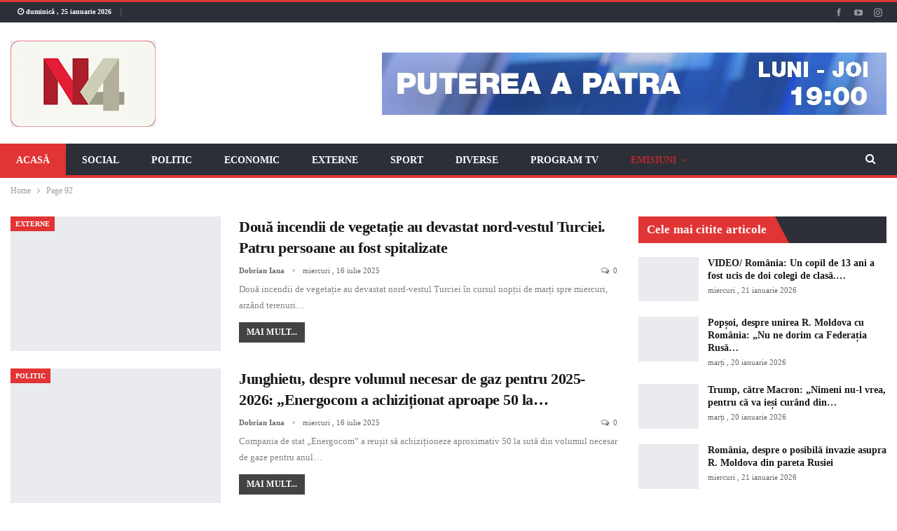

--- FILE ---
content_type: text/html; charset=UTF-8
request_url: https://n4.md/page/92/
body_size: 30573
content:
<!DOCTYPE html>
<!--[if IE 8]><html class="ie ie8" lang="ro-RO"> <![endif]-->
<!--[if IE 9]><html class="ie ie9" lang="ro-RO"> <![endif]-->
<!--[if gt IE 9]><!--><html lang="ro-RO"> <!--<![endif]--><head><script data-no-optimize="1">var litespeed_docref=sessionStorage.getItem("litespeed_docref");litespeed_docref&&(Object.defineProperty(document,"referrer",{get:function(){return litespeed_docref}}),sessionStorage.removeItem("litespeed_docref"));</script> <meta charset="UTF-8"><meta http-equiv="X-UA-Compatible" content="IE=edge"><meta name="viewport" content="width=device-width, initial-scale=1.0"><link rel="pingback" href="https://n4.md/xmlrpc.php"/><meta name='robots' content='index, follow, max-image-preview:large, max-snippet:-1, max-video-preview:-1' /><style>img:is([sizes="auto" i], [sizes^="auto," i]) { contain-intrinsic-size: 3000px 1500px }</style><title>N4 – Știri, Emisiuni și Informații din Republica Moldova</title><meta name="description" content="N4.md - post de televiziune din Republica Moldova cu știri actuale, emisiuni și analize. Cele mai actuale informații și cele mai recente programe." /><link rel="canonical" href="https://n4.md/" /><meta property="og:locale" content="ro_RO" /><meta property="og:type" content="website" /><meta property="og:title" content="N4 – Știri, Emisiuni și Informații din Republica Moldova" /><meta property="og:description" content="N4.md - post de televiziune din Republica Moldova cu știri actuale, emisiuni și analize. Cele mai actuale informații și cele mai recente programe." /><meta property="og:url" content="https://n4.md/" /><meta property="og:site_name" content="N4" /><meta property="article:modified_time" content="2025-12-30T09:56:13+00:00" /><meta name="twitter:card" content="summary_large_image" /> <script type="application/ld+json" class="yoast-schema-graph">{"@context":"https://schema.org","@graph":[{"@type":"WebPage","@id":"https://n4.md/","url":"https://n4.md/","name":"N4 – Știri, Emisiuni și Informații din Republica Moldova","isPartOf":{"@id":"https://n4.md/#website"},"about":{"@id":"https://n4.md/#organization"},"datePublished":"2020-09-01T12:37:14+00:00","dateModified":"2025-12-30T09:56:13+00:00","description":"N4.md - post de televiziune din Republica Moldova cu știri actuale, emisiuni și analize. Cele mai actuale informații și cele mai recente programe.","breadcrumb":{"@id":"https://n4.md/#breadcrumb"},"inLanguage":"ro-RO","potentialAction":[{"@type":"ReadAction","target":["https://n4.md/"]}]},{"@type":"BreadcrumbList","@id":"https://n4.md/#breadcrumb","itemListElement":[{"@type":"ListItem","position":1,"name":"Prima pagină"}]},{"@type":"WebSite","@id":"https://n4.md/#website","url":"https://n4.md/","name":"N4","description":"Național 4","publisher":{"@id":"https://n4.md/#organization"},"potentialAction":[{"@type":"SearchAction","target":{"@type":"EntryPoint","urlTemplate":"https://n4.md/?s={search_term_string}"},"query-input":{"@type":"PropertyValueSpecification","valueRequired":true,"valueName":"search_term_string"}}],"inLanguage":"ro-RO"},{"@type":"Organization","@id":"https://n4.md/#organization","name":"N4","url":"https://n4.md/","logo":{"@type":"ImageObject","inLanguage":"ro-RO","@id":"https://n4.md/#/schema/logo/image/","url":"https://n4.md/wp-content/uploads/2020/09/n4_logo_content.png","contentUrl":"https://n4.md/wp-content/uploads/2020/09/n4_logo_content.png","width":253,"height":150,"caption":"N4"},"image":{"@id":"https://n4.md/#/schema/logo/image/"}}]}</script> <link rel='dns-prefetch' href='//vjs.zencdn.net' /><link rel='dns-prefetch' href='//fonts.googleapis.com' /><link rel="alternate" type="application/rss+xml" title="N4 &raquo; Flux" href="https://n4.md/feed/" /><link rel="alternate" type="application/rss+xml" title="N4 &raquo; Flux comentarii" href="https://n4.md/comments/feed/" /><style id="litespeed-ccss">ul{box-sizing:border-box}:root{--wp--preset--font-size--normal:16px;--wp--preset--font-size--huge:42px}:root{--wp--preset--aspect-ratio--square:1;--wp--preset--aspect-ratio--4-3:4/3;--wp--preset--aspect-ratio--3-4:3/4;--wp--preset--aspect-ratio--3-2:3/2;--wp--preset--aspect-ratio--2-3:2/3;--wp--preset--aspect-ratio--16-9:16/9;--wp--preset--aspect-ratio--9-16:9/16;--wp--preset--color--black:#000000;--wp--preset--color--cyan-bluish-gray:#abb8c3;--wp--preset--color--white:#ffffff;--wp--preset--color--pale-pink:#f78da7;--wp--preset--color--vivid-red:#cf2e2e;--wp--preset--color--luminous-vivid-orange:#ff6900;--wp--preset--color--luminous-vivid-amber:#fcb900;--wp--preset--color--light-green-cyan:#7bdcb5;--wp--preset--color--vivid-green-cyan:#00d084;--wp--preset--color--pale-cyan-blue:#8ed1fc;--wp--preset--color--vivid-cyan-blue:#0693e3;--wp--preset--color--vivid-purple:#9b51e0;--wp--preset--gradient--vivid-cyan-blue-to-vivid-purple:linear-gradient(135deg,rgba(6,147,227,1) 0%,rgb(155,81,224) 100%);--wp--preset--gradient--light-green-cyan-to-vivid-green-cyan:linear-gradient(135deg,rgb(122,220,180) 0%,rgb(0,208,130) 100%);--wp--preset--gradient--luminous-vivid-amber-to-luminous-vivid-orange:linear-gradient(135deg,rgba(252,185,0,1) 0%,rgba(255,105,0,1) 100%);--wp--preset--gradient--luminous-vivid-orange-to-vivid-red:linear-gradient(135deg,rgba(255,105,0,1) 0%,rgb(207,46,46) 100%);--wp--preset--gradient--very-light-gray-to-cyan-bluish-gray:linear-gradient(135deg,rgb(238,238,238) 0%,rgb(169,184,195) 100%);--wp--preset--gradient--cool-to-warm-spectrum:linear-gradient(135deg,rgb(74,234,220) 0%,rgb(151,120,209) 20%,rgb(207,42,186) 40%,rgb(238,44,130) 60%,rgb(251,105,98) 80%,rgb(254,248,76) 100%);--wp--preset--gradient--blush-light-purple:linear-gradient(135deg,rgb(255,206,236) 0%,rgb(152,150,240) 100%);--wp--preset--gradient--blush-bordeaux:linear-gradient(135deg,rgb(254,205,165) 0%,rgb(254,45,45) 50%,rgb(107,0,62) 100%);--wp--preset--gradient--luminous-dusk:linear-gradient(135deg,rgb(255,203,112) 0%,rgb(199,81,192) 50%,rgb(65,88,208) 100%);--wp--preset--gradient--pale-ocean:linear-gradient(135deg,rgb(255,245,203) 0%,rgb(182,227,212) 50%,rgb(51,167,181) 100%);--wp--preset--gradient--electric-grass:linear-gradient(135deg,rgb(202,248,128) 0%,rgb(113,206,126) 100%);--wp--preset--gradient--midnight:linear-gradient(135deg,rgb(2,3,129) 0%,rgb(40,116,252) 100%);--wp--preset--font-size--small:13px;--wp--preset--font-size--medium:20px;--wp--preset--font-size--large:36px;--wp--preset--font-size--x-large:42px;--wp--preset--spacing--20:0.44rem;--wp--preset--spacing--30:0.67rem;--wp--preset--spacing--40:1rem;--wp--preset--spacing--50:1.5rem;--wp--preset--spacing--60:2.25rem;--wp--preset--spacing--70:3.38rem;--wp--preset--spacing--80:5.06rem;--wp--preset--shadow--natural:6px 6px 9px rgba(0, 0, 0, 0.2);--wp--preset--shadow--deep:12px 12px 50px rgba(0, 0, 0, 0.4);--wp--preset--shadow--sharp:6px 6px 0px rgba(0, 0, 0, 0.2);--wp--preset--shadow--outlined:6px 6px 0px -3px rgba(255, 255, 255, 1), 6px 6px rgba(0, 0, 0, 1);--wp--preset--shadow--crisp:6px 6px 0px rgba(0, 0, 0, 1)}.vc_row:after,.vc_row:before{content:" ";display:table}.vc_row:after{clear:both}@media (min-width:1200px){.vc_hidden-lg{display:none!important}}.vc_column_container{width:100%}.vc_row{margin-left:-15px;margin-right:-15px}.vc_col-sm-12,.vc_col-sm-8{position:relative;min-height:1px;padding-left:15px;padding-right:15px;-webkit-box-sizing:border-box;-moz-box-sizing:border-box;box-sizing:border-box}@media (min-width:768px){.vc_col-sm-12,.vc_col-sm-8{float:left}.vc_col-sm-12{width:100%}.vc_col-sm-8{width:66.66666667%}}.vc_column_container{padding-left:0;padding-right:0}[class*=" bsfi-"]{display:inline-block;font:normal normal normal 14px/1"bs-icons";font-size:inherit;text-rendering:auto;-webkit-font-smoothing:antialiased;-moz-osx-font-smoothing:grayscale}.bsfi-facebook:before{content:"뀀"}.bsfi-instagram:before{content:"뀘"}.bsfi-youtube:before{content:"뀈"}.bsc-clearfix:after,.bsc-clearfix:before{content:"";display:table}.bsc-clearfix:after{clear:both}.bsc-clearfix{zoom:1}.better-social-counter .social-list{margin:0;padding:0;list-style:none}.better-social-counter a{text-decoration:none}.better-social-counter .social-item{-webkit-box-sizing:border-box;-moz-box-sizing:border-box;box-sizing:border-box;border:none;font-family:"Helvetica Neue",Helvetica,Arial,sans-serif;font-weight:400}.better-social-counter .social-item a,.better-social-counter .social-item a:visited{text-decoration:none}.better-social-counter [class*=" bsfi-"]:before{line-height:inherit}.better-social-counter.style-button .item-title{display:none}.better-social-counter.style-button .social-item{float:left;margin:0 4px 4px 0;padding:0}.better-social-counter.style-button .item-icon{width:32px;height:32px;line-height:32px;vertical-align:middle;text-align:center;color:#fff;font-size:15px;background-color:#a3a3a3;display:inline-block;border-radius:3px}.fa{display:inline-block;font:normal normal normal 14px/1 FontAwesome;font-size:inherit;text-rendering:auto;-webkit-font-smoothing:antialiased;-moz-osx-font-smoothing:grayscale}.fa-fw{width:1.28571429em;text-align:center}.fa-spin{-webkit-animation:fa-spin 2s infinite linear;animation:fa-spin 2s infinite linear}@-webkit-keyframes fa-spin{0%{-webkit-transform:rotate(0deg);transform:rotate(0deg)}100%{-webkit-transform:rotate(359deg);transform:rotate(359deg)}}@keyframes fa-spin{0%{-webkit-transform:rotate(0deg);transform:rotate(0deg)}100%{-webkit-transform:rotate(359deg);transform:rotate(359deg)}}.fa-search:before{content:""}.fa-refresh:before{content:""}.fa-play:before{content:""}.fa-arrow-up:before{content:""}.fa-comments-o:before{content:""}.fa-angle-right:before{content:""}.clearfix:after{visibility:hidden;display:block;font-size:0;content:" ";clear:both;height:0}html{font-family:sans-serif;-ms-text-size-adjust:100%;-webkit-text-size-adjust:100%}body{margin:0}article,aside,header,main,nav,section{display:block}a{background-color:#fff0}h1{font-size:2em;margin:.67em 0}img{border:0}input{color:inherit;font:inherit;margin:0}input[type=submit]{-webkit-appearance:button}input::-moz-focus-inner{border:0;padding:0}input{line-height:normal}input[type=search]{-webkit-appearance:textfield;-moz-box-sizing:content-box;-webkit-box-sizing:content-box;box-sizing:content-box}input[type=search]::-webkit-search-cancel-button,input[type=search]::-webkit-search-decoration{-webkit-appearance:none}*{-webkit-box-sizing:border-box;-moz-box-sizing:border-box;box-sizing:border-box}:after,:before{-webkit-box-sizing:border-box;-moz-box-sizing:border-box;box-sizing:border-box}html{font-size:10px}body{font-family:"Helvetica Neue",Helvetica,Arial,sans-serif;font-size:14px;line-height:1.42857143;color:#333;background-color:#fff}input{font-family:inherit;font-size:inherit;line-height:inherit}a{color:#444;text-decoration:none}img{vertical-align:middle}.h1,h1,h2,h3{font-family:inherit;font-weight:500;line-height:1.1;color:inherit}.h1,h1,h2,h3{margin-top:20px;margin-bottom:10px}.h1,h1{font-size:36px}h2{font-size:30px}h3{font-size:24px}ul{margin-top:0;margin-bottom:10px}ul ul{margin-bottom:0}.container{margin-right:auto;margin-left:auto;padding-left:15px;padding-right:15px}@media (min-width:768px){.container{width:750px}}@media (min-width:992px){.container{width:970px}}@media (min-width:1200px){.container{width:1170px}}.row{margin-left:-15px;margin-right:-15px}.col-xs-4,.col-xs-8{position:relative;min-height:1px;padding-left:15px;padding-right:15px}.col-xs-4,.col-xs-8{float:left}.col-xs-8{width:66.66666667%}.col-xs-4{width:33.33333333%}input[type=search]{-webkit-box-sizing:border-box;-moz-box-sizing:border-box;box-sizing:border-box}input[type=search]{-webkit-appearance:none}.clearfix:after,.clearfix:before,.container:after,.container:before,.row:after,.row:before{content:" ";display:table}.clearfix:after,.container:after,.row:after{clear:both}@-ms-viewport{width:device-width}@media (max-width:767px){.hidden-xs{display:none!important}}.better-slider .slides>li{display:none;-webkit-backface-visibility:hidden}.better-slider .slides .slide{position:relative}:root{--publisher-system-font:-apple-system,BlinkMacSystemFont,"Segoe UI","Roboto","Oxygen-Sans","Ubuntu","Cantarell","Helvetica Neue",sans-serif;--publisher-primary-color:#0080ce;--publisher-menu-height:calc(1px - 1px);--wp-adminbar-height:calc(1px - 1px)}body{font:14px/1.7 Lato,sans-serif;color:#5f6569;-webkit-text-size-adjust:100%;text-rendering:optimizeLegibility;font-size-adjust:auto}.site-header .site-branding .logo,h1,h2,h3{color:#2d2d2d}h1,h2,h3{line-height:1.3}h1{font-size:34px}h2{font-size:30px}h3{font-size:25px}.container,.content-wrap,.page-layout-no-sidebar .bs-vc-content>.vc_row{max-width:var(--publisher-site-width);width:100%}@media only screen and (max-width:668px){.layout-1-col{margin-top:20px!important}}body.page-layout-1-col{--publisher-site-width:var(--publisher-site-width-2-col);--publisher-site-width-content:var(--publisher-site-width-2-col-content-col);--publisher-site-width-primary:var(--publisher-site-width-2-col-primary-col);--publisher-site-width-secondary:0}a{text-decoration:none}input[type=search]{height:36px;width:100%;padding:6px 12px;font-size:14px;line-height:1.42857143;color:#555;background-color:#fff;background-image:none;border:1px solid #ccc;border-radius:0;-webkit-box-shadow:inset 0 1px 1px rgb(0 0 0/.075);box-shadow:inset 0 1px 1px rgb(0 0 0/.075)}input[type=submit]{border:none;color:#fff;border-radius:0;outline:0;height:auto;line-height:1.4;padding:8px 12px;vertical-align:middle;text-transform:uppercase!important;max-width:100%;white-space:normal}ul.menu{padding:0;margin:0;list-style:none}ul.menu a{text-decoration:none}ul.menu ul{list-style:none;padding:0;margin:0}ul.menu>li{float:left}ul.menu li>a{position:relative}ul.menu>li .sub-menu{background-color:#eee;position:absolute;top:102%;top:calc(100% + 1px);z-index:100;width:200px}ul.menu li.menu-item-has-children>a:after{display:inline-block;font-family:FontAwesome;font-style:normal;font-weight:400;line-height:26px;-webkit-font-smoothing:antialiased;-moz-osx-font-smoothing:grayscale;content:"";margin-left:6px;font-size:13px}ul.menu .sub-menu>li>a{display:block;border-bottom:1px solid rgb(0 0 0/.04)}ul.menu .sub-menu>li:last-child a{border-bottom:none!important}ul.menu .sub-menu{z-index:-1;display:none;visibility:hidden}.site-header .content-wrap{overflow:visible!important}.site-header>.header-inner>.content-wrap>.container{position:relative}.site-header .site-branding{margin:0}.site-header .site-branding .logo{margin:0;line-height:0;font-size:50px}.site-header .site-branding .logo img{max-width:100%}.site-header .site-branding .logo .site-title{display:none}.site-header>.header-inner .row-height{display:table;table-layout:fixed;width:100%}.site-header>.header-inner .logo-col,.site-header>.header-inner .sidebar-col{display:table-cell;float:none;height:100%;vertical-align:middle}.site-header .header-inner .row{position:relative}.site-header .menu-action-buttons{position:absolute;top:0;bottom:0;right:0;width:35px;z-index:99}.site-header .menu-action-buttons.width-1{width:40px}.site-header .menu-action-buttons>div{min-width:37px;display:inline-block;float:right;height:100%;text-align:right;position:relative}.site-header .menu-action-buttons>div.close{opacity:1}.site-header .menu-action-buttons .search-container{z-index:1}.site-header .search-container .search-handler{position:absolute;right:3px;top:50%;margin-top:-15px;z-index:100;width:37px;height:26px;line-height:26px;text-align:center;display:inline-block;font-size:15px;color:#434343}.site-header .search-container .search-box{display:none;position:absolute;right:0;top:0;padding:0 36px 0 0;z-index:99;height:100%;width:100%;text-align:center}.site-header .search-container .search-box .search-form .search-field{border:none;width:100%;height:45px;background:0 0;line-height:45px;font-size:14px;color:#434343}.site-header .search-container .search-box .search-form input[type=submit]{display:none}.main-menu>li{margin-right:10px}.main-menu>li>a{line-height:48px;display:inline-block;padding:0 12px}.main-menu .sub-menu>li>a{padding:0 16px 0 10px;line-height:40px}.main-menu.menu>li .sub-menu{width:210px;background-color:#fff;-webkit-box-shadow:0 7px 7px rgb(0 0 0/.15);-moz-box-shadow:0 7px 7px rgb(0 0 0/.15);box-shadow:0 7px 7px rgb(0 0 0/.15)}.main-menu.menu .sub-menu li>a{line-height:1.7;padding:8px 16px}.main-menu.menu .sub-menu>li{position:relative}.main-menu.menu .sub-menu>li,.main-menu.menu .sub-menu>li>a{color:#434343}.main-menu.menu .sub-menu>li>a{border-bottom:1px solid rgb(0 0 0/.04)}.main-menu.menu>li>a:before{content:"";display:block;width:20%;height:3px;position:absolute;bottom:0;left:50%;transform:translateX(-50%);visibility:hidden}.main-menu.menu>li.current-menu-item>a:before{width:100%;visibility:visible}.top-menu>li{line-height:25px;margin-right:15px}.top-menu.menu li{position:relative}.main-menu-wrapper{position:relative;margin-left:auto;margin-right:auto}.main-menu-wrapper .main-menu-container{position:relative}.site-header.full-width .main-menu-wrapper{border-top:1px solid #dedede;border-bottom:3px solid #dedede;background:#fff}ul.menu>li .sub-menu{top:107%;top:calc(100% + 3px)}.site-header.header-style-2 .header-inner{padding:20px 0}.site-header.header-style-2 .main-menu.menu{height:68px;overflow-y:hidden;margin-bottom:-3px;padding-top:20px;margin-top:-20px}.site-header.header-style-2.full-width .main-menu.menu>li .sub-menu{top:100%}.site-header.header-style-2 .main-menu.menu>li{float:left;display:inline-block;margin:0 5px 0 0}.site-header.header-style-2 .main-menu.menu .sub-menu{text-align:left}.site-header.header-style-2.full-width .menu-action-buttons{top:20px}.site-header.header-style-2 .main-menu-wrapper.menu-actions-btn-width-1 .main-menu-container{padding-right:40px}@media only screen and (max-width:992px){.main-menu>li{margin-right:10px}.main-menu>li>a{padding:0 4px}}.rh-header{display:none;min-width:300px;position:relative}.rh-header .rh-container{background-color:#222}@media only screen and (max-width:700px){body .site-header,body.bs-hide-ha .site-header{display:none}.rh-header{display:block}}.rh-header .menu-container{position:absolute;top:0;right:0}.rh-header .menu-container .menu-handler{color:#fff;width:54px;height:54px;text-align:center;display:inline-block;font-size:18px;background-color:rgb(255 255 255/.05);position:relative;border-left:1px solid rgb(0 0 0/.07);float:right}.rh-header .menu-container .menu-handler .lines{display:inline-block;width:22px;height:2px;background:#ecf0f1;position:relative;margin-top:25.5px}.rh-header .menu-container .menu-handler .lines:after,.rh-header .menu-container .menu-handler .lines:before{display:inline-block;width:22px;height:2px;background:#ecf0f1;position:absolute;left:0;content:""}.rh-header .menu-container .menu-handler .lines:before{top:8px}.rh-header .menu-container .menu-handler .lines:after{top:-8px}.rh-cover .search-form{margin-top:35px;position:relative}.rh-cover .search-form input[type=search]{margin:0;background:rgb(255 255 255/.2);color:#fff;border:none;border-radius:3px;box-shadow:none;float:none;webkit-backface-visibility:hidden;backface-visibility:hidden}.rh-cover .search-form input[type=submit]{content:"";position:absolute;right:0;top:0;display:inline-block;font:normal normal normal 14px/1 FontAwesome;text-rendering:auto;-webkit-font-smoothing:antialiased;-moz-osx-font-smoothing:grayscale;color:#fff;font-size:16px;background:0 0!important}.rh-cover .search-form ::-webkit-input-placeholder{color:#fff}.rh-cover .search-form ::-moz-placeholder{color:#fff}.rh-cover .search-form :-ms-input-placeholder{color:#fff}.rh-cover .search-form :-moz-placeholder{color:#fff}.rh-header .logo-container{padding:0 0 0 15px;line-height:54px;height:54px}.rh-header .logo-container.rh-img-logo{font-size:0}.rh-header .logo-container img{max-height:80%;max-width:80%}.rh-header .logo-container a{color:#fff}.rh-cover{position:fixed;top:0;left:-99%;z-index:9999;width:100%;visibility:hidden;overflow:auto;background:#191919;height:101%;height:calc(100% + 1px)}.noscroll{overflow:hidden}@media (max-width:767px){body{background-color:#f3f3f3!important}.main-wrap{background-color:#fff;overflow:auto;margin:auto;width:100%}}.rh-cover:before{height:60px;content:"";width:100%;position:absolute;background-color:#fff;opacity:.08;box-shadow:0 0 32px 0#000;z-index:-1}.rh-cover .rh-close{width:20px;height:20px;position:absolute;right:25px;display:inline-block;top:21px;z-index:10}.rh-cover .rh-close:after,.rh-cover .rh-close:before{content:"";width:2px;height:18px;position:absolute;left:50%;margin-left:-1px;top:50%;margin-top:-10px;opacity:.65;background:#fff;transform:rotate(45deg);border-radius:5px}.rh-cover .rh-close:after{-webkit-transform:rotate(-45deg);-moz-transform:rotate(-45deg);transform:rotate(-45deg)}.rh-cover .rh-panel{padding:27px;position:absolute;top:0;left:0;width:100%}.rh-cover .rh-p-h{line-height:60px;margin:-27px -27px 20px;padding:0 23px;font-size:14px;color:#fff;height:60px;position:relative}.topbar{height:35px;overflow:hidden}.topbar .topbar-inner{padding:4px 0}.topbar .section-links{float:right}.topbar.topbar-style-1 .section-menu{height:26px}.topbar.topbar-style-1 .section-menu{max-width:80%}.site-header.full-width .topbar{border-bottom:1px solid #efefef;border-bottom:1px solid rgb(0 0 0/.07)}.topbar .better-studio-shortcode{display:inline-block;float:right;margin-bottom:0}.topbar .better-studio-shortcode .social-list{display:inline-block;float:right}.topbar .better-social-counter.style-button .social-item{margin:0 0 0 4px}.topbar .better-social-counter.style-button .social-item .item-icon{color:#444;background-color:#fff0;font-size:12px;width:24px;height:24px;line-height:24px}.topbar .better-social-counter.style-button .social-item{float:left;font-size:13px}.topbar .topbar-date{color:#fff;display:inline-block;padding:3px 10px;line-height:18px;position:relative;top:-1px}body{background:#fff;text-decoration-skip:ink}.main-wrap{margin:0 auto}.content-wrap,.main-wrap,main.content-container{position:relative}body.active-top-line{border-top:3px solid #fff0}.main-wrap .container{width:100%}body.full-width .main-wrap{width:100%}@media only screen and (max-width:480px){.col-xs-4,.col-xs-8,.vc_row .bs-vc-wrapper>.bs-vc-column{padding-left:15px!important;padding-right:15px!important}}.content-wrap{margin:0 auto;padding:0;min-width:300px}.container{width:100%}.term-badges .term-badge{display:inline-block;line-height:0}.term-badges a{color:#8b8b8b;padding:0 0 4px}.term-badges.floated a{padding:2px 7px;color:#fff;margin-right:3px;margin-bottom:3px;display:inline-block;line-height:1.7;max-width:150px;white-space:nowrap;overflow:hidden;text-overflow:ellipsis;vertical-align:top}.term-badges.floated{position:absolute;top:0;left:0;z-index:1;line-height:0;font-size:0}.format-icon{position:absolute;right:20px;top:20px;width:32px;height:32px;border:2px solid #fff;line-height:28px;text-align:center;border-radius:50%;color:#fff;background:rgb(0 0 0/.3);font-size:14px}.format-icon .fa{line-height:28px;width:100%;text-align:center}.format-icon.format-video{padding-left:2px}a.read-more{font-size:12px;color:#fff;background:#434343;display:inline-block;padding:3px 11px;text-transform:uppercase!important;margin-top:13px}.img-holder{position:relative;width:80px;display:inline-block;float:left;margin-right:15px}.bs-ll-a .img-cont:before,.bs-ll-a .img-holder:before{opacity:1;background-color:#e9ebee;background-image:linear-gradient(to left,#e9ebee 0,#f4f5f6 20%,#e9ebee 40%,#e9ebee 100%);background-repeat:no-repeat;background-size:1000px 900px;-webkit-animation:bs-lazy-anim 1s infinite linear forwards;-moz-animation:bs-lazy-anim 1s infinite linear forwards;animation:bs-lazy-anim 1.01s infinite linear forwards}.listing-mg-item .img-cont:before{content:"";display:inline-block;position:absolute;right:0;left:0;top:0;bottom:0}@-webkit-keyframes bs-lazy-anim{from{background-position:-800px 0}to{background-position:400px 0}}@keyframes bs-lazy-anim{from{background-position:-800px 0}to{background-position:400px 0}}.img-holder:before{display:block;content:" ";width:100%;padding-top:70%}.search-field::-ms-clear{display:none}.search-form input[type=search]{float:left;height:38px;line-height:38px;margin-right:8px;font-size:12px;box-shadow:none}.search-form input[type=submit]{height:38px}.post-meta{padding-top:2px;font-style:inherit}.post-meta .time{margin-right:10px}.post-meta .comments{white-space:nowrap}.post-meta .comments{margin-left:10px;font-style:normal;float:right}.post-meta .comments .fa{display:inline-block;margin-right:3px}.post-meta .post-author{font-weight:bolder;font-style:normal;margin-right:8px;max-width:110px;white-space:nowrap;overflow:hidden;text-overflow:ellipsis;display:inline-block;vertical-align:top}.post-meta .post-author:after{display:inline-block;font-family:FontAwesome;font-style:normal;font-weight:400;-webkit-font-smoothing:antialiased;-moz-osx-font-smoothing:grayscale;content:"";margin-left:8px;font-size:5px;vertical-align:middle;color:#adb5bd}.post-meta>a:last-child,.post-meta>span:last-child{margin-right:0!important}.layout-1-col .bs-vc-content .vc_row{margin-left:auto;margin-right:auto}.container,.vc_column_container{margin-right:auto!important;margin-left:auto!important}.listing .listing-item{min-height:0}.listing.columns-1 .listing-item{width:100%;float:none}.listing.columns-2 .listing-item{width:50%;float:left}.listing.columns-2 .listing-item:nth-child(odd){padding-right:18px;clear:left}.listing.columns-2 .listing-item:nth-child(even){padding-left:18px}@media only screen and (max-width:500px){.listing.columns-2 .listing-item{width:100%!important;padding-left:0!important;padding-right:0!important;clear:none!important}}.pagination{margin:20px 0 0;font-size:18px}.pagination:last-child{margin-bottom:0!important}.pagination.bs-numbered-pagination .page-numbers,.pagination.bs-numbered-pagination span{display:inline-block;margin-right:1px;line-height:30px;height:30px;min-width:30px;text-align:center;padding:0 10px;background-color:#fff;border:1px solid #dadada;color:#8a8f92;font-size:12px;text-transform:uppercase;list-style:none}.pagination.bs-numbered-pagination span{margin-right:0}.pagination.bs-numbered-pagination .current,.pagination.bs-numbered-pagination>span{border:1px solid}.pagination.bs-numbered-pagination .next .fa{margin-left:4px;font-size:15px}.content-column .single-container:last-child{margin-bottom:0}.back-top{color:#fff;width:40px;height:40px;position:fixed;bottom:10px;right:10px;text-align:center;line-height:42px;z-index:9999;opacity:0;visibility:hidden;font-size:16px;-webkit-box-shadow:0 1px 2px 0 rgb(0 0 0/.09);-moz-box-shadow:0 1px 2px 0 rgb(0 0 0/.09);box-shadow:0 1px 2px 0 rgb(0 0 0/.09)}.bs-pagination{margin:15px 0 0}.btn-bs-pagination .fa{font-weight:700}.bs-pagination-wrapper{position:relative}.btn-bs-pagination .loading .fa{margin-right:2px}.bs-listing-listing-grid-1 .bs-pagination,.bs-listing-listing-grid-1 .bs-pagination .pagination{margin-top:0}.bs-slider-items-container>.bs-slider-item{display:none}.search-container{position:relative}@media only screen and (max-width:1000px){.container{width:100%}.content-wrap{padding:0}}@media only screen and (max-width:668px){body{padding:0}}.listing.scolumns-4 .listing-item{width:25%;float:left}.listing.scolumns-4 .listing-item:nth-child(4n-3){padding-left:0;padding-right:14px;clear:left}.listing.scolumns-4 .listing-item:nth-child(4n+2){padding-left:5px;padding-right:9px}.listing.scolumns-4 .listing-item:nth-child(4n+3){padding-left:9px;padding-right:5px}.listing.scolumns-4 .listing-item:nth-child(4n+4){padding-right:0;padding-left:14px;clear:none}@media only screen and (max-width:900px){.listing.scolumns-4 .listing-item{width:33.3333%;float:left}.listing.scolumns-4 .listing-item:nth-child(3n-1){padding:0 6px;clear:none}.listing.scolumns-4 .listing-item:nth-child(3n-2){padding-right:12px;padding-left:0;clear:left}.listing.scolumns-4 .listing-item:nth-child(3n+3){padding-left:12px;padding-right:0;clear:none}}@media only screen and (max-width:600px){.listing.scolumns-4 .listing-item{width:50%;float:left}.listing.scolumns-4 .listing-item:nth-child(odd){padding-left:0;padding-right:12px;clear:left}.listing.scolumns-4 .listing-item:nth-child(even){padding-right:0;padding-left:12px;clear:none}}@media only screen and (max-width:320px){.listing.scolumns-4 .listing-item{width:100%!important;padding-left:0!important;padding-right:0!important;clear:none!important}}.listing-item-classic-1{margin-bottom:22px}.listing-item-classic-1 .listing-inner{padding-bottom:22px;border-bottom:1px solid #f1f1f1}.listing-item-classic-1:last-child{margin-bottom:0}.listing-item-classic-1:last-child .listing-inner{padding-bottom:0;border-bottom:none}.listing-item-classic-1 .featured{position:relative;line-height:0;margin-bottom:17px}.listing-item-classic-1 .featured .img-holder{width:100%;margin:0;float:none}.listing-item-classic-1 .featured .img-holder:before{padding-top:50%}.listing-item-classic-1 .title{margin:0 0 6px}.listing-item-classic-1 .title a{color:inherit}.listing-item-classic-1 .post-meta{margin:0 0 9px}@media only screen and (max-width:400px){.listing-item-classic .title{line-height:1.3!important}.listing-item-classic .title .post-title{font-size:88%!important}}.listing-item-grid-1{margin-bottom:22px}.listing-item-grid-1 .featured{position:relative;line-height:0;margin-bottom:13px}.listing-item-grid-1 .featured .img-holder{width:100%;margin:0;float:none;display:block}.listing-item-grid-1 .featured .img-holder:before{padding-top:58%}.listing-item-grid-1 .title{margin:0 0 6px}.listing-item-grid-1 .title a{color:inherit;text-transform:inherit}.listing-item-grid-1 .post-meta{margin:0 0 7px}.listing-item-grid-1 .post-summary{padding-bottom:22px;border-bottom:1px solid #f1f1f1;border-bottom-color:rgb(0 0 0/.07)}.listing-item-tb-2{margin-bottom:20px;position:relative}.listing-item-tb-2 .item-inner{position:relative}.listing-item-tb-2 .title{margin:0}.listing-item-tb-2 .title a{color:inherit}.listing-item-tb-2 .featured{margin-bottom:10px;line-height:0;position:relative}.listing-item-tb-2 .img-holder{width:100%;margin-right:0;float:none;display:block}.listing-item-tb-2 .img-holder:before{padding-top:70%}.listing-mg-item{position:relative;overflow:hidden}.listing-mg-item .content-container{transform:translate3d(0,0,0);-webkit-backface-visibility:hidden}.listing-modern-grid.slider-overlay-simple-gr .listing-mg-item .img-cont:after{background:-moz-linear-gradient(top,#fff0 0,rgb(0 0 0/.65) 100%);background:-webkit-gradient(linear,left top,left bottom,color-stop(0,#fff0),color-stop(100%,rgb(0 0 0/.65)));background:-webkit-linear-gradient(top,#fff0 0,rgb(0 0 0/.65) 100%);background:-o-linear-gradient(top,#fff0 0,rgb(0 0 0/.65) 100%);background:-ms-linear-gradient(top,#fff0 0,rgb(0 0 0/.65) 100%);background:linear-gradient(to bottom,#fff0 0,rgb(0 0 0/.65) 100%);top:auto;height:75%}body.bs-ll-a .listing-mg-type-1 .img-cont.img-cont{background-size:inherit!important}.listing-mg-type-1:before{display:block;content:" ";width:100%;padding-top:68.17%}.listing-mg-type-1 .item-content{position:absolute!important;top:0;left:0;right:0;bottom:0;overflow:hidden}.listing-mg-type-1 .img-cont{background-repeat:no-repeat!important;background-position:center center!important;position:absolute;top:-1px;left:-2px;right:-2px;bottom:-1px;-webkit-backface-visibility:hidden;backface-visibility:hidden;image-rendering:optimizeQuality;-moz-transform-origin:0 0}.listing-mg-type-1 .img-cont:after{content:"";position:absolute;top:0;left:0;right:0;bottom:0}.listing-mg-type-1 .content-container{position:absolute;bottom:15px;left:20px;right:20px;padding:0;max-height:75%;overflow:hidden}.listing-mg-type-1 .title{margin:0;-webkit-text-shadow:1px 1px 3px rgb(0 0 0/.2);-moz-text-shadow:1px 1px 3px rgb(0 0 0/.2);text-shadow:1px 1px 3px rgb(0 0 0/.2);line-height:1.4}.listing-item.listing-mg-type-1 .title.title a.post-url.post-url{color:inherit!important}.listing-mg-type-1 .post-meta{margin-top:3px}.listing-mg-type-1 .post-meta .post-author{color:#fff}.listing-mg-type-1 .post-meta .post-author:after,.listing-mg-type-1 .post-meta .time{color:rgb(255 255 255/.57)}.listing-mg-7-item:before{padding-top:60%}.listing-modern-grid-7 .mg-row-1{padding-bottom:2px}.listing-modern-grid-7 .mg-row-1 .mg-col-1{width:50%;float:left;padding-right:1px}.listing-modern-grid-7 .mg-row-1 .mg-col-2{width:50%;float:left;padding-left:1px}.listing-modern-grid-7 .mg-row-2 .mg-col{width:33.333%;float:left}.listing-modern-grid-7 .mg-row-2 .mg-col-1{padding-right:1.5px}.listing-modern-grid-7 .mg-row-2 .mg-col-2{padding-left:.75px;padding-right:.75px}.listing-modern-grid-7 .mg-row-2 .mg-col-3{padding-left:1.5px}.listing-modern-grid-7 .mg-row-2 .listing-mg-7-item{width:100%}.listing-modern-grid-7 .mg-row-2 .listing-mg-7-item:before{padding-top:60%}.listing-modern-grid-7 .mg-row-2 .listing-mg-7-item .title{font-size:79%}@media only screen and (max-width:980px){.listing-modern-grid-7 .mg-row-1 .listing-mg-7-item .title{font-size:92%}.listing-modern-grid-7 .mg-row-2 .listing-mg-7-item .title{font-size:72%}}@media only screen and (max-width:780px){.listing-modern-grid-7 .listing-mg-7-item.listing-mg-7-item:before{padding-top:70%!important}.listing-modern-grid-7 .mg-row-1 .listing-mg-7-item .title,.listing-modern-grid-7 .mg-row-2 .listing-mg-7-item .title{font-size:78%!important}}@media only screen and (max-width:620px){.listing-modern-grid-7 .listing-item{margin-bottom:2px}.listing-modern-grid-7 .mg-col{width:100%!important;float:none!important;padding:0!important}.listing-modern-grid-7 .mg-row{margin:0!important;padding:0!important}.listing-modern-grid-7 .post-meta{display:none}.listing-modern-grid-7 .listing-mg-7-item.listing-mg-7-item:before{padding-top:40%!important}}@media only screen and (max-width:480px){.listing-modern-grid-7 .mg-row-1 .listing-mg-7-item .title{font-size:82%}.listing-modern-grid-7 .mg-row-1 .listing-mg-7-item.listing-item-2 .title,.listing-modern-grid-7 .mg-row-2 .listing-mg-7-item .title{font-size:62%}.listing-modern-grid-7 .mg-row-2 .listing-mg-7-item .content-container{max-height:43%}}.bs-slider-item{position:relative;overflow:hidden;z-index:1}.bs-slider-item>.item-content{position:relative;overflow:hidden;z-index:1}.bs-slider-item>.item-content:before{display:block;content:" ";width:100%;padding-top:45%}.bs-slider-item .img-cont{background-repeat:no-repeat!important;background-position:center center!important;position:absolute;top:0;left:0;right:0;bottom:0;-webkit-backface-visibility:hidden;backface-visibility:hidden;-webkit-background-size:cover;-moz-background-size:cover;-o-background-size:cover;background-size:cover}.bs-slider-2-item>.item-content:before{padding-top:45%}.bs-slider-2-item .content-container{position:absolute;left:50%;bottom:10px;padding:30px;overflow:hidden;z-index:2;opacity:0;width:460px;margin:0 0 0-230px;background:#fff;box-shadow:1px 1px 3px rgb(0 0 0/.2);text-align:center}.bs-slider-2-item .title{margin:10px 0 0;line-height:1.4;text-align:center!important}.bs-slider-2-item .title a{color:#212121}.bs-slider-2-item .post-meta{margin-top:8px;text-align:center!important;font-size:12px}.bs-slider-2-item .post-meta .post-author{color:#212121;font-size:12px}.bs-slider-2-item .post-meta .post-author:after,.bs-slider-2-item .post-meta .time{color:#212121}.bs-slider-2-item .content-container a.read-more{border:1px solid #fff0;background:0 0;color:#fff;font-size:12px;padding:6px 20px;line-height:20px;margin-top:15px}.bs-slider-2-item .term-badges.floated{position:relative;right:auto;left:auto;top:auto;bottom:auto;width:100%;text-align:center;margin-bottom:15px}.bs-slider-2-item .term-badges.floated .term-badge a{background:#212121!important;color:#fff!important;margin:0}@media only screen and (max-width:780px){.bs-slider-2-item>.item-content:before{padding-top:70%}.bs-slider-2-item .title a{font-size:85%}}@media only screen and (max-width:520px){.bs-slider-2-item>.item-content:before{padding-top:120%!important}.bs-slider-2-item .post-meta{display:none}.bs-slider-2-item .title a{font-size:75%;line-height:170%;display:inline-block}.bs-slider-2-item .content-container{left:7.5%;bottom:7.5%;right:7.5%;padding:20px;width:85%;transform:none;margin:0}}.better-social-counter.style-button .item-icon{background-color:#434343}.section-heading{margin:0 0 15px;font-size:16px;line-height:20px;position:relative}.section-heading .h-text,.section-heading:after{display:inline-block}.section-heading:after{background:rgb(0 0 0/.08);content:"";height:4px;position:absolute;top:0;left:0;width:100%}.section-heading .h-text{position:relative;z-index:1}.section-heading.sh-t4 .main-link:first-child:last-child .h-text{color:#fff}.section-heading.sh-t4>a>.h-text{line-height:32px}.section-heading.sh-t4 .h-text{padding:0 12px}.section-heading.sh-t4.sh-s6{background-color:#2d2f38}.section-heading.sh-t4.sh-s6 .h-text{line-height:38px;color:#fff!important;border:none!important}.section-heading.sh-t4.sh-s6 .h-text:before{content:"";position:absolute;right:-20px;top:0;z-index:-1;border-left:0 solid #fff0;border-right:20px solid #fff0;border-bottom:38px solid #fff0}.section-heading.sh-t4.sh-s6 .h-text:after,.section-heading.sh-t4.sh-s6:after{display:none}@media (min-width:768px){.active-sticky-sidebar .row>.bs-vc-wrapper{display:flex}}:root{--publisher-spacing:20;--publisher-spacing-half:calc(var(--publisher-spacing) / 2);--publisher-spacing-80-percent:calc(var(--publisher-spacing) * 0.83);--publisher-spacing-60-percent:calc(var(--publisher-spacing) * 0.66)}.col-xs-4,.col-xs-8,.container,.vc_column_container.vc_column_container{padding-left:calc(var(--publisher-spacing-half)*1px);padding-right:calc(var(--publisher-spacing-half)*1px)}.row,.vc_row.wpb_row{margin-left:calc(var(--publisher-spacing-half)*-1px);margin-right:calc(var(--publisher-spacing-half)*-1px)}.bs-vc-wrapper>:not(.bs-vc-column),.sidebar>*{margin-bottom:calc(var(--publisher-spacing)*1px)}.better-studio-shortcode,.bs-listing,.content-column>div:last-child,.single-container{margin-bottom:calc(var(--publisher-spacing)*1px)}.layout-1-col{margin-top:calc(var(--publisher-spacing-80-percent)*1px)}.section-heading{margin-bottom:calc(var(--publisher-spacing-60-percent)*1px)}.topbar{height:30px!important}.topbar .topbar-inner{padding:0!important}.topbar.topbar-style-1 .section-menu{height:30px!important;position:relative}.topbar .better-social-counter .social-list{line-height:27px!important;height:30px!important}.topbar .top-menu>li{line-height:30px!important}.topbar .topbar-date{height:30px;line-height:26px!important;top:0}.site-header.site-header.header-style-2 .main-menu.menu>li.current-menu-item>a:before,.site-header.site-header.header-style-2 .main-menu.menu>li>a:before{display:none}.site-header.site-header.header-style-2 .main-menu.menu>li.current-menu-item>a{background-color:#e13434!important}.site-header.site-header.header-style-2 .main-menu>li>a{padding:0 16px;z-index:0}.bs-listing .title,.bs-numbered-pagination,.listing-item .title a,.post-meta,.post-summary,.post-title,.section-heading a>.h-text,.site-header .main-menu>li>a,.site-header .topbar .topbar-inner,.term-badges .term-badge:first-child a,.term-badges.floated a,a.read-more{-webkit-font-smoothing:antialiased;-moz-osx-font-smoothing:grayscale}a{text-decoration:none}body.active-top-line{border-top-width:3px}.layout-1-col{margin-top:20px!important}.site-header .main-menu-wrapper{border-bottom-width:4px!important}.site-header .main-menu-inner>.content-wrap{padding:0!important}.site-header .main-menu-inner>.content-wrap>.container{padding:0!important}.site-header .main-menu.menu>li{margin:0!important}.site-header .main-menu.menu>li>a{padding:0 23px!important}.site-header .menu-action-buttons{margin-right:17px}.site-header .main-menu-wrapper{border-top:none!important}.site-header .main-menu-wrapper .main-menu-container{border-top:none!important}.site-header .topbar .topbar-date{line-height:20px!important;position:relative}.site-header .topbar .topbar-date:before{content:"";font:normal normal normal 14px/1 FontAwesome;position:relative;display:inline-block;color:#fff;font-size:11px;margin-right:3px}.site-header .topbar .topbar-date:after{content:"";position:absolute;width:1px;height:13px;background-color:rgb(255 255 255/.2);top:7px;right:-4px}.site-header .topbar .top-menu>li{line-height:27px!important}.site-header .search-container .search-box .search-form .search-field{padding-left:40px}.post-meta{opacity:.6}.post-meta a{opacity:1}.bs-slider-2-item .content-container{background-color:rgb(255 255 255/.9)}.better-social-counter .item-title{font-family:"Helvetica Neue",Helvetica,Arial,sans-serif;font-weight:400;font-size:12px;text-transform:initial}:root{--publisher-site-width-2-col:1300px;--publisher-site-width-1-col:1300px;--publisher-site-width-2-col-content-col:70%;--publisher-site-width-2-col-primary-col:30%}:root{--publisher-site-width-3-col:1300px;--publisher-site-width-3-col-content-col:58%;--publisher-site-width-3-col-primary-col:25%;--publisher-site-width-3-col-secondary-col:17%}:root{--publisher-spacing:30}.site-header.header-style-2 .header-inner{padding-top:25px}.site-header.header-style-2 .header-inner{padding-bottom:24px}:root{--publisher-primary-color:#e13434}.main-menu.menu>li.current-menu-item>a:before,.term-badges.floated a,.bs-slider-2-item .term-badges.floated .term-badge a,.back-top,.topbar .topbar-date{background-color:#e13434!important}.bs-theme input[type="submit"]{background-color:#e13434}.pagination.bs-numbered-pagination>span,.pagination.bs-numbered-pagination .current{color:#e13434}.bs-slider-2-item .content-container a.read-more,body.active-top-line{border-color:#e13434}.topbar .topbar-date.topbar-date{background-color:#fff0!important}.topbar .topbar-date.topbar-date{color:#ffffff!important}.site-header.full-width .topbar{background-color:#2d2f38}.site-header.full-width .topbar{border-color:#efefef}.topbar .better-social-counter.style-button .social-item .item-icon{color:rgb(255 255 255/.5)}.site-header.header-style-2.full-width .main-menu-wrapper{border-bottom-color:#e13434!important}.site-header .search-container .search-handler,.site-header .main-menu>li>a,.site-header .search-container .search-box .search-form .search-field{color:#fff}.site-header .search-container .search-box .search-form .search-field::-webkit-input-placeholder{color:#fff}.site-header .search-container .search-box .search-form .search-field::-moz-placeholder{color:#fff}.site-header .search-container .search-box .search-form .search-field:-ms-input-placeholder{color:#fff}.site-header .search-container .search-box .search-form .search-field:-moz-placeholder{color:#fff}.site-header .main-menu>li.current-menu-item>a{color:#fff}.site-header.full-width.header-style-2 .main-menu-wrapper{background-color:#2d2f38}.section-heading.sh-t4 .main-link:first-child:last-child .h-text{background-color:#e13434}.section-heading.sh-t4.sh-s6 .main-link .h-text{background-color:#e13434!important}.section-heading.sh-t4.sh-s6 .h-text:before{border-bottom-color:#e13434!important}a.read-more{background-color:#434343!important}.bs-slider-2-item .content-container a.read-more{border-color:#434343}body.bs-theme{font-family:"Open Sans";font-weight:400;font-size:13px;text-align:inherit;text-transform:none;color:#7b7b7b}.post-meta,.post-meta a{font-family:"Open Sans";font-weight:400;font-size:11px;text-transform:none;color:#000}.post-meta .post-author{font-family:"Open Sans";font-weight:700;font-size:11px;text-transform:none}.term-badges .term-badge{font-family:"Open Sans";font-weight:700;font-size:10px;text-transform:none}h1,h2,h3,.h1,.search-form input[type="submit"],input[type="submit"],.pagination,.section-heading .h-text,a.read-more{font-family:"Open Sans";font-weight:700;text-transform:inherit;letter-spacing:.1px}h1,.h1{font-size:34px}h2{font-size:30px}h3{font-size:25px}.post-summary{font-family:"Open Sans";font-weight:400;line-height:23px;font-size:13px;text-align:inherit;text-transform:none;color:rgb(45 45 45/.6)}.main-menu li>a,.main-menu li{font-family:"Open Sans";font-weight:600;font-size:14px;text-align:inherit;text-transform:none}.main-menu.menu .sub-menu>li>a,.main-menu.menu .sub-menu>li{font-family:"Open Sans";font-weight:600;font-size:15px;text-align:inherit;text-transform:none}.top-menu.menu>li{font-family:"Open Sans";font-weight:600;font-size:11px;text-align:inherit;text-transform:none}.topbar .topbar-date{font-family:"Open Sans";font-weight:600;font-size:10px;text-transform:none}.listing-item-classic-1 .title{font-family:"Open Sans";font-weight:700;line-height:25px;font-size:20px;text-align:inherit;text-transform:none;color:#181818}.listing-mg-7-item .content-container,.listing-mg-7-item .title{font-family:"Open Sans";font-weight:700;font-size:25px;text-align:inherit;text-transform:none;color:#fff;letter-spacing:-.7px}.listing-item-grid-1 .title{font-family:"Open Sans";font-weight:700;line-height:26px;font-size:20px;text-align:inherit;text-transform:none;color:#181818}.bs-slider-2-item .title{font-family:"Open Sans";font-weight:700;line-height:28px;font-size:23px;text-align:inherit;text-transform:none;color:#181818}.listing-item-tb-2 .title{font-family:"Open Sans";font-weight:700;line-height:21px;font-size:16px;text-align:inherit;text-transform:none;color:#181818}.section-heading .h-text{font-family:"Open Sans";font-weight:600;line-height:30px;font-size:17px;text-transform:none}.section-heading.sh-t4 .main-link:first-child:last-child .h-text{background-color:#e13434}.section-heading.sh-t4.sh-s6 .main-link .h-text{background-color:#e13434!important}.section-heading.sh-t4.sh-s6 .h-text:before{border-bottom-color:#e13434!important}.section-heading.sh-t4 .main-link:first-child:last-child .h-text{background-color:#e13434}.section-heading.sh-t4.sh-s6 .main-link .h-text{background-color:#e13434!important}.section-heading.sh-t4.sh-s6 .h-text:before{border-bottom-color:#e13434!important}.section-heading.sh-t4 .main-link:first-child:last-child .h-text{background-color:#e13434}.section-heading.sh-t4.sh-s6 .main-link .h-text{background-color:#e13434!important}.section-heading.sh-t4.sh-s6 .h-text:before{border-bottom-color:#e13434!important}.section-heading.sh-t4 .main-link:first-child:last-child .h-text{background-color:#e13434}.section-heading.sh-t4.sh-s6 .main-link .h-text{background-color:#e13434!important}.section-heading.sh-t4.sh-s6 .h-text:before{border-bottom-color:#e13434!important}.section-heading.sh-t4 .main-link:first-child:last-child .h-text{background-color:#e13434}.section-heading.sh-t4.sh-s6 .main-link .h-text{background-color:#e13434!important}.section-heading.sh-t4.sh-s6 .h-text:before{border-bottom-color:#e13434!important}.section-heading.sh-t4 .main-link:first-child:last-child .h-text{background-color:#e13434}.section-heading.sh-t4.sh-s6 .main-link .h-text{background-color:#e13434!important}.section-heading.sh-t4.sh-s6 .h-text:before{border-bottom-color:#e13434!important}.main-menu.menu #menu-item-2063>a{color:#b72a2a}.lufe img{display:inline-block}.lufe-clearfix:after,.lufe-clearfix:before{content:"";display:table}.lufe-clearfix:after{clear:both}.lufe-clearfix{zoom:1}.lufe-container a{text-decoration:none!important}.lufe.lufe-align-right{text-align:right}.lufe .lufe-container{box-sizing:border-box;margin-bottom:10px}.lufe .lufe-container:last-child{margin-bottom:0}.lufe .lufe-container img{max-width:100%}.site-header .sidebar .lufe{padding:0 0 5px;margin:0}.site-header .sidebar .lufe:last-child{padding-bottom:0}.site-header .sidebar .lufe .lufe-container{margin-bottom:0}.site-header .lufe{margin-bottom:0}</style><link rel="preload" data-asynced="1" data-optimized="2" as="style" onload="this.onload=null;this.rel='stylesheet'" href="https://n4.md/wp-content/litespeed/css/b0cdc9360d7d2578971cac679af53c5a.css?ver=0d122" /><script data-optimized="1" type="litespeed/javascript" data-src="https://n4.md/wp-content/plugins/litespeed-cache/assets/js/css_async.min.js"></script> <style id='classic-theme-styles-inline-css' type='text/css'>/*! This file is auto-generated */
.wp-block-button__link{color:#fff;background-color:#32373c;border-radius:9999px;box-shadow:none;text-decoration:none;padding:calc(.667em + 2px) calc(1.333em + 2px);font-size:1.125em}.wp-block-file__button{background:#32373c;color:#fff;text-decoration:none}</style><style id='pdfemb-pdf-embedder-viewer-style-inline-css' type='text/css'>.wp-block-pdfemb-pdf-embedder-viewer{max-width:none}</style><style id='global-styles-inline-css' type='text/css'>:root{--wp--preset--aspect-ratio--square: 1;--wp--preset--aspect-ratio--4-3: 4/3;--wp--preset--aspect-ratio--3-4: 3/4;--wp--preset--aspect-ratio--3-2: 3/2;--wp--preset--aspect-ratio--2-3: 2/3;--wp--preset--aspect-ratio--16-9: 16/9;--wp--preset--aspect-ratio--9-16: 9/16;--wp--preset--color--black: #000000;--wp--preset--color--cyan-bluish-gray: #abb8c3;--wp--preset--color--white: #ffffff;--wp--preset--color--pale-pink: #f78da7;--wp--preset--color--vivid-red: #cf2e2e;--wp--preset--color--luminous-vivid-orange: #ff6900;--wp--preset--color--luminous-vivid-amber: #fcb900;--wp--preset--color--light-green-cyan: #7bdcb5;--wp--preset--color--vivid-green-cyan: #00d084;--wp--preset--color--pale-cyan-blue: #8ed1fc;--wp--preset--color--vivid-cyan-blue: #0693e3;--wp--preset--color--vivid-purple: #9b51e0;--wp--preset--gradient--vivid-cyan-blue-to-vivid-purple: linear-gradient(135deg,rgba(6,147,227,1) 0%,rgb(155,81,224) 100%);--wp--preset--gradient--light-green-cyan-to-vivid-green-cyan: linear-gradient(135deg,rgb(122,220,180) 0%,rgb(0,208,130) 100%);--wp--preset--gradient--luminous-vivid-amber-to-luminous-vivid-orange: linear-gradient(135deg,rgba(252,185,0,1) 0%,rgba(255,105,0,1) 100%);--wp--preset--gradient--luminous-vivid-orange-to-vivid-red: linear-gradient(135deg,rgba(255,105,0,1) 0%,rgb(207,46,46) 100%);--wp--preset--gradient--very-light-gray-to-cyan-bluish-gray: linear-gradient(135deg,rgb(238,238,238) 0%,rgb(169,184,195) 100%);--wp--preset--gradient--cool-to-warm-spectrum: linear-gradient(135deg,rgb(74,234,220) 0%,rgb(151,120,209) 20%,rgb(207,42,186) 40%,rgb(238,44,130) 60%,rgb(251,105,98) 80%,rgb(254,248,76) 100%);--wp--preset--gradient--blush-light-purple: linear-gradient(135deg,rgb(255,206,236) 0%,rgb(152,150,240) 100%);--wp--preset--gradient--blush-bordeaux: linear-gradient(135deg,rgb(254,205,165) 0%,rgb(254,45,45) 50%,rgb(107,0,62) 100%);--wp--preset--gradient--luminous-dusk: linear-gradient(135deg,rgb(255,203,112) 0%,rgb(199,81,192) 50%,rgb(65,88,208) 100%);--wp--preset--gradient--pale-ocean: linear-gradient(135deg,rgb(255,245,203) 0%,rgb(182,227,212) 50%,rgb(51,167,181) 100%);--wp--preset--gradient--electric-grass: linear-gradient(135deg,rgb(202,248,128) 0%,rgb(113,206,126) 100%);--wp--preset--gradient--midnight: linear-gradient(135deg,rgb(2,3,129) 0%,rgb(40,116,252) 100%);--wp--preset--font-size--small: 13px;--wp--preset--font-size--medium: 20px;--wp--preset--font-size--large: 36px;--wp--preset--font-size--x-large: 42px;--wp--preset--spacing--20: 0.44rem;--wp--preset--spacing--30: 0.67rem;--wp--preset--spacing--40: 1rem;--wp--preset--spacing--50: 1.5rem;--wp--preset--spacing--60: 2.25rem;--wp--preset--spacing--70: 3.38rem;--wp--preset--spacing--80: 5.06rem;--wp--preset--shadow--natural: 6px 6px 9px rgba(0, 0, 0, 0.2);--wp--preset--shadow--deep: 12px 12px 50px rgba(0, 0, 0, 0.4);--wp--preset--shadow--sharp: 6px 6px 0px rgba(0, 0, 0, 0.2);--wp--preset--shadow--outlined: 6px 6px 0px -3px rgba(255, 255, 255, 1), 6px 6px rgba(0, 0, 0, 1);--wp--preset--shadow--crisp: 6px 6px 0px rgba(0, 0, 0, 1);}:where(.is-layout-flex){gap: 0.5em;}:where(.is-layout-grid){gap: 0.5em;}body .is-layout-flex{display: flex;}.is-layout-flex{flex-wrap: wrap;align-items: center;}.is-layout-flex > :is(*, div){margin: 0;}body .is-layout-grid{display: grid;}.is-layout-grid > :is(*, div){margin: 0;}:where(.wp-block-columns.is-layout-flex){gap: 2em;}:where(.wp-block-columns.is-layout-grid){gap: 2em;}:where(.wp-block-post-template.is-layout-flex){gap: 1.25em;}:where(.wp-block-post-template.is-layout-grid){gap: 1.25em;}.has-black-color{color: var(--wp--preset--color--black) !important;}.has-cyan-bluish-gray-color{color: var(--wp--preset--color--cyan-bluish-gray) !important;}.has-white-color{color: var(--wp--preset--color--white) !important;}.has-pale-pink-color{color: var(--wp--preset--color--pale-pink) !important;}.has-vivid-red-color{color: var(--wp--preset--color--vivid-red) !important;}.has-luminous-vivid-orange-color{color: var(--wp--preset--color--luminous-vivid-orange) !important;}.has-luminous-vivid-amber-color{color: var(--wp--preset--color--luminous-vivid-amber) !important;}.has-light-green-cyan-color{color: var(--wp--preset--color--light-green-cyan) !important;}.has-vivid-green-cyan-color{color: var(--wp--preset--color--vivid-green-cyan) !important;}.has-pale-cyan-blue-color{color: var(--wp--preset--color--pale-cyan-blue) !important;}.has-vivid-cyan-blue-color{color: var(--wp--preset--color--vivid-cyan-blue) !important;}.has-vivid-purple-color{color: var(--wp--preset--color--vivid-purple) !important;}.has-black-background-color{background-color: var(--wp--preset--color--black) !important;}.has-cyan-bluish-gray-background-color{background-color: var(--wp--preset--color--cyan-bluish-gray) !important;}.has-white-background-color{background-color: var(--wp--preset--color--white) !important;}.has-pale-pink-background-color{background-color: var(--wp--preset--color--pale-pink) !important;}.has-vivid-red-background-color{background-color: var(--wp--preset--color--vivid-red) !important;}.has-luminous-vivid-orange-background-color{background-color: var(--wp--preset--color--luminous-vivid-orange) !important;}.has-luminous-vivid-amber-background-color{background-color: var(--wp--preset--color--luminous-vivid-amber) !important;}.has-light-green-cyan-background-color{background-color: var(--wp--preset--color--light-green-cyan) !important;}.has-vivid-green-cyan-background-color{background-color: var(--wp--preset--color--vivid-green-cyan) !important;}.has-pale-cyan-blue-background-color{background-color: var(--wp--preset--color--pale-cyan-blue) !important;}.has-vivid-cyan-blue-background-color{background-color: var(--wp--preset--color--vivid-cyan-blue) !important;}.has-vivid-purple-background-color{background-color: var(--wp--preset--color--vivid-purple) !important;}.has-black-border-color{border-color: var(--wp--preset--color--black) !important;}.has-cyan-bluish-gray-border-color{border-color: var(--wp--preset--color--cyan-bluish-gray) !important;}.has-white-border-color{border-color: var(--wp--preset--color--white) !important;}.has-pale-pink-border-color{border-color: var(--wp--preset--color--pale-pink) !important;}.has-vivid-red-border-color{border-color: var(--wp--preset--color--vivid-red) !important;}.has-luminous-vivid-orange-border-color{border-color: var(--wp--preset--color--luminous-vivid-orange) !important;}.has-luminous-vivid-amber-border-color{border-color: var(--wp--preset--color--luminous-vivid-amber) !important;}.has-light-green-cyan-border-color{border-color: var(--wp--preset--color--light-green-cyan) !important;}.has-vivid-green-cyan-border-color{border-color: var(--wp--preset--color--vivid-green-cyan) !important;}.has-pale-cyan-blue-border-color{border-color: var(--wp--preset--color--pale-cyan-blue) !important;}.has-vivid-cyan-blue-border-color{border-color: var(--wp--preset--color--vivid-cyan-blue) !important;}.has-vivid-purple-border-color{border-color: var(--wp--preset--color--vivid-purple) !important;}.has-vivid-cyan-blue-to-vivid-purple-gradient-background{background: var(--wp--preset--gradient--vivid-cyan-blue-to-vivid-purple) !important;}.has-light-green-cyan-to-vivid-green-cyan-gradient-background{background: var(--wp--preset--gradient--light-green-cyan-to-vivid-green-cyan) !important;}.has-luminous-vivid-amber-to-luminous-vivid-orange-gradient-background{background: var(--wp--preset--gradient--luminous-vivid-amber-to-luminous-vivid-orange) !important;}.has-luminous-vivid-orange-to-vivid-red-gradient-background{background: var(--wp--preset--gradient--luminous-vivid-orange-to-vivid-red) !important;}.has-very-light-gray-to-cyan-bluish-gray-gradient-background{background: var(--wp--preset--gradient--very-light-gray-to-cyan-bluish-gray) !important;}.has-cool-to-warm-spectrum-gradient-background{background: var(--wp--preset--gradient--cool-to-warm-spectrum) !important;}.has-blush-light-purple-gradient-background{background: var(--wp--preset--gradient--blush-light-purple) !important;}.has-blush-bordeaux-gradient-background{background: var(--wp--preset--gradient--blush-bordeaux) !important;}.has-luminous-dusk-gradient-background{background: var(--wp--preset--gradient--luminous-dusk) !important;}.has-pale-ocean-gradient-background{background: var(--wp--preset--gradient--pale-ocean) !important;}.has-electric-grass-gradient-background{background: var(--wp--preset--gradient--electric-grass) !important;}.has-midnight-gradient-background{background: var(--wp--preset--gradient--midnight) !important;}.has-small-font-size{font-size: var(--wp--preset--font-size--small) !important;}.has-medium-font-size{font-size: var(--wp--preset--font-size--medium) !important;}.has-large-font-size{font-size: var(--wp--preset--font-size--large) !important;}.has-x-large-font-size{font-size: var(--wp--preset--font-size--x-large) !important;}
:where(.wp-block-post-template.is-layout-flex){gap: 1.25em;}:where(.wp-block-post-template.is-layout-grid){gap: 1.25em;}
:where(.wp-block-columns.is-layout-flex){gap: 2em;}:where(.wp-block-columns.is-layout-grid){gap: 2em;}
:root :where(.wp-block-pullquote){font-size: 1.5em;line-height: 1.6;}</style><link data-asynced="1" as="style" onload="this.onload=null;this.rel='stylesheet'"  rel='preload' id='videojs-css' href='//vjs.zencdn.net/5.9.2/video-js.css?ver=6.8.3' type='text/css' media='all' /><style id='extvs-style-view-inline-css' type='text/css'>.ex-tvs-simple.style-1 .extvs-dropdown,
        .ex-tvs-simple.style-1 .ex-date-list-parent,
        .ex-date-list-out,
        .ex-tvs-simple.style-3 .ex-date-list-parent,
        .ex-tvs-simple.style-3 .extvs-style3-chanel ul li:hover,
        .ex-tvs-simple.style-3 .extvs-style3-chanel ul li.extvs-inline-at,
        .ex-chanel-list .extvs-inline-chanel,
        .ex-tvs-simple.style-2 .ex-date-list .extvs-date-day,
        .ex-tvs-simple.style-1 .ex-parent-simple table thead th,
        .extvs-advance-date,
        .extvs-advance-chanel ul li,
        .extvs-advance-detail .extvs-advance-timeline ul li,
        .ex-tvs-advance.style-3 .extvs-addate-parent,
        .extvs_modal .tvs-modal-content .tvs_modal_des .md-date,
        .ex-tvs-advance.style-2 .ex-date-list-parent{background:#e13434;}
        .ex-tvs-simple[id^=ex-] .ex-parent-simple table tbody tr.extvs-cr-progr,
        .item-tvs.extvs-cr-progr,
        .extvs-advance-program ul li .extvs-pro-width.extvs-cr-progr{background: rgba(225,52,52, .1);}
        .ex-tvs-simple.style-3 .extvs-style3-chanel ul li:last-child{
            border-color:#e13434;
        }
        

        .ex-tvs-simple.style-3 .extvs-style3-chanel ul li
        {
            color:#e13434;
            border-color:#e13434;
        }

        .ex-tvs-simple.style-1 .ex-date-list-parent .extvs-prev-bt,
        .ex-tvs-simple.style-2 .ex-date-list-parent .extvs-prev-bt,
        .ex-tvs-simple.style-3 .ex-date-list-parent .extvs-prev-bt,
        .ex-tvs-advance.style-2 .ex-date-list-parent .extvs-prev-bt{
            background: linear-gradient(to left,rgba(255,255,255,0),#e13434 40%);
        }
        .ex-tvs-simple.style-1 .ex-date-list-parent .extvs-next-bt,
        .ex-tvs-simple.style-2 .ex-date-list-parent .extvs-next-bt,
        .ex-tvs-simple.style-3 .ex-date-list-parent .extvs-next-bt,
        .ex-tvs-advance.style-2 .ex-date-list-parent .extvs-next-bt{
            background: linear-gradient(to right,rgba(255,255,255,0),#e13434 40%);
        }</style> <script type="litespeed/javascript" data-src="https://n4.md/wp-includes/js/jquery/jquery.min.js" id="jquery-core-js"></script> <script type="litespeed/javascript" data-src="//vjs.zencdn.net/ie8/1.1.2/videojs-ie8.min.js?ver=1.0.2" id="videojs-ie8-js"></script> <!--[if lt IE 9]> <script type="text/javascript" src="https://n4.md/wp-content/themes/publisher/includes/libs/better-framework/assets/js/html5shiv.min.js" id="bf-html5shiv-js"></script> <![endif]-->
<!--[if lt IE 9]> <script type="text/javascript" src="https://n4.md/wp-content/themes/publisher/includes/libs/better-framework/assets/js/respond.min.js" id="bf-respond-js"></script> <![endif]--><link rel="https://api.w.org/" href="https://n4.md/wp-json/" /><link rel="alternate" title="JSON" type="application/json" href="https://n4.md/wp-json/wp/v2/pages/2036" /><link rel="EditURI" type="application/rsd+xml" title="RSD" href="https://n4.md/xmlrpc.php?rsd" /><meta name="generator" content="WordPress 6.8.3" /><link rel='shortlink' href='https://n4.md/' /><link rel="alternate" title="oEmbed (JSON)" type="application/json+oembed" href="https://n4.md/wp-json/oembed/1.0/embed?url=https%3A%2F%2Fn4.md%2F" /><link rel="alternate" title="oEmbed (XML)" type="text/xml+oembed" href="https://n4.md/wp-json/oembed/1.0/embed?url=https%3A%2F%2Fn4.md%2F&#038;format=xml" /><link rel="amphtml" href="https://n4.md/amp/page/92/"/>
 <script type="litespeed/javascript" data-src="https://cdn.admixer.net/scripts3/loader2.js"
        data-inv="//inv-nets.admixer.net/"
        data-r="single"
        data-sender="admixer"
        data-bundle="desktop"></script>  <script type="litespeed/javascript">(window.globalAmlAds=window.globalAmlAds||[]).push(function(){globalAml.defineSlot({z:'bccd447c-da73-45c9-9468-5c3b13df41bf',ph:'admixer_bccd447cda7345c994685c3b13df41bf_zone_128809_sect_60130_site_53124',i:'inv-nets',s:'fda95f7e-093f-4931-a89d-9990306e2997',sender:'admixer'});globalAml.defineSlot({z:'8efc0c8d-6cbf-403c-b8f8-44f293bd9679',ph:'admixer_8efc0c8d6cbf403cb8f844f293bd9679_zone_128810_sect_60130_site_53124',i:'inv-nets',s:'fda95f7e-093f-4931-a89d-9990306e2997',sender:'admixer'});globalAml.defineSlot({z:'b64d6cf5-e82a-49f1-803b-4cce7445ab24',ph:'admixer_b64d6cf5e82a49f1803b4cce7445ab24_zone_128811_sect_60130_site_53124',i:'inv-nets',s:'fda95f7e-093f-4931-a89d-9990306e2997',sender:'admixer'});globalAml.defineSlot({z:'ff866a6b-cb9a-4899-90dd-5881faae9c71',ph:'admixer_ff866a6bcb9a489990dd5881faae9c71_zone_128812_sect_60130_site_53124',i:'inv-nets',s:'fda95f7e-093f-4931-a89d-9990306e2997',sender:'admixer'});globalAml.defineSlot({z:'ed90d9e0-9faf-4e78-befc-68189943125a',ph:'admixer_ed90d9e09faf4e78befc68189943125a_zone_128813_sect_60130_site_53124',i:'inv-nets',s:'fda95f7e-093f-4931-a89d-9990306e2997',sender:'admixer'});globalAml.defineSlot({z:'e6d22678-a25e-4ca6-8cdf-8f05c2e5aa2a',ph:'admixer_e6d22678a25e4ca68cdf8f05c2e5aa2a_zone_128814_sect_60130_site_53124',i:'inv-nets',s:'fda95f7e-093f-4931-a89d-9990306e2997',sender:'admixer'});globalAml.defineSlot({z:'2bdfa09d-f6eb-4865-a40f-b51e1d611c26',ph:'admixer_2bdfa09df6eb4865a40fb51e1d611c26_zone_128815_sect_60130_site_53124',i:'inv-nets',s:'fda95f7e-093f-4931-a89d-9990306e2997',sender:'admixer'});globalAml.defineSlot({z:'72a79089-4c51-418c-ba38-9942463481d8',ph:'admixer_72a790894c51418cba389942463481d8_zone_128820_sect_60130_site_53124',i:'inv-nets',s:'fda95f7e-093f-4931-a89d-9990306e2997',sender:'admixer'});globalAml.defineSlot({z:'e68dd6b7-69b4-4b3e-a0d5-f2847908e07f',ph:'admixer_e68dd6b769b44b3ea0d5f2847908e07f_zone_128823_sect_60130_site_53124',i:'inv-nets',s:'fda95f7e-093f-4931-a89d-9990306e2997',sender:'admixer'});globalAml.singleRequest("admixer")})</script>  <script type="litespeed/javascript">(window.globalAmlAds=window.globalAmlAds||[]).push(function(){globalAml.defineSlot({z:'7cb5d604-bf2a-4266-90fb-0d14a0300caa',ph:'admixer_7cb5d604bf2a426690fb0d14a0300caa_zone_128824_sect_60132_site_53124',i:'inv-nets',s:'fda95f7e-093f-4931-a89d-9990306e2997',sender:'admixer'});globalAml.defineSlot({z:'f1da47cf-9fc9-4893-bf04-3cbb12a8ec23',ph:'admixer_f1da47cf9fc94893bf043cbb12a8ec23_zone_128826_sect_60132_site_53124',i:'inv-nets',s:'fda95f7e-093f-4931-a89d-9990306e2997',sender:'admixer'});globalAml.defineSlot({z:'9216b484-45c1-40d4-8947-7e129c80ea0e',ph:'admixer_9216b48445c140d489477e129c80ea0e_zone_128832_sect_60132_site_53124',i:'inv-nets',s:'fda95f7e-093f-4931-a89d-9990306e2997',sender:'admixer'});globalAml.defineSlot({z:'ef2c214c-4ea6-4013-989e-40a7f8214864',ph:'admixer_ef2c214c4ea64013989e40a7f8214864_zone_128833_sect_60132_site_53124',i:'inv-nets',s:'fda95f7e-093f-4931-a89d-9990306e2997',sender:'admixer'});globalAml.defineSlot({z:'075da737-4465-4b35-9ce0-af8aa0290b54',ph:'admixer_075da73744654b359ce0af8aa0290b54_zone_128837_sect_60132_site_53124',i:'inv-nets',s:'fda95f7e-093f-4931-a89d-9990306e2997',sender:'admixer'});globalAml.defineSlot({z:'22598a6c-5650-4204-8e8f-2b781619ea8a',ph:'admixer_22598a6c565042048e8f2b781619ea8a_zone_128840_sect_60132_site_53124',i:'inv-nets',s:'fda95f7e-093f-4931-a89d-9990306e2997',sender:'admixer'});globalAml.defineSlot({z:'c202e63f-e88b-451a-96f5-2621ad0bbdda',ph:'admixer_c202e63fe88b451a96f52621ad0bbdda_zone_128842_sect_60132_site_53124',i:'inv-nets',s:'fda95f7e-093f-4931-a89d-9990306e2997',sender:'admixer'});globalAml.defineSlot({z:'e3339352-9822-4c91-b78d-0d481c56dfc4',ph:'admixer_e333935298224c91b78d0d481c56dfc4_zone_128843_sect_60132_site_53124',i:'inv-nets',s:'fda95f7e-093f-4931-a89d-9990306e2997',sender:'admixer'});globalAml.defineSlot({z:'0b332e20-b694-4b77-af34-68804ececbe4',ph:'admixer_0b332e20b6944b77af3468804ececbe4_zone_128850_sect_60132_site_53124',i:'inv-nets',s:'fda95f7e-093f-4931-a89d-9990306e2997',sender:'admixer'});globalAml.defineSlot({z:'4db0f952-afe2-4d93-8227-394e0e3f2ec7',ph:'admixer_4db0f952afe24d938227394e0e3f2ec7_zone_128851_sect_60132_site_53124',i:'inv-nets',s:'fda95f7e-093f-4931-a89d-9990306e2997',sender:'admixer'});globalAml.defineSlot({z:'15e2511d-8386-478d-920b-f2c91cdacd8f',ph:'admixer_15e2511d8386478d920bf2c91cdacd8f_zone_128852_sect_60132_site_53124',i:'inv-nets',s:'fda95f7e-093f-4931-a89d-9990306e2997',sender:'admixer'});globalAml.defineSlot({z:'1441f8a5-8270-4ad0-b4db-32abf3d8ec57',ph:'admixer_1441f8a582704ad0b4db32abf3d8ec57_zone_128853_sect_60132_site_53124',i:'inv-nets',s:'fda95f7e-093f-4931-a89d-9990306e2997',sender:'admixer'});globalAml.defineSlot({z:'df3c4050-8b98-4dc0-afb8-ceb982713aab',ph:'admixer_df3c40508b984dc0afb8ceb982713aab_zone_128854_sect_60132_site_53124',i:'inv-nets',s:'fda95f7e-093f-4931-a89d-9990306e2997',sender:'admixer'});globalAml.defineSlot({z:'dcabdcc3-0576-4dbc-a29a-c8d1109c5d25',ph:'admixer_dcabdcc305764dbca29ac8d1109c5d25_zone_128861_sect_60132_site_53124',i:'inv-nets',s:'fda95f7e-093f-4931-a89d-9990306e2997',sender:'admixer'});globalAml.singleRequest("admixer")})</script>  <script type="litespeed/javascript" data-src="https://www.googletagmanager.com/gtag/js?id=UA-84477918-25"></script> <script type="litespeed/javascript">window.dataLayer=window.dataLayer||[];function gtag(){dataLayer.push(arguments)}
gtag('js',new Date());gtag('config','UA-84477918-25')</script>  <script type="litespeed/javascript">(function(w,d,s,l,i){w[l]=w[l]||[];w[l].push({'gtm.start':new Date().getTime(),event:'gtm.js'});var f=d.getElementsByTagName(s)[0],j=d.createElement(s),dl=l!='dataLayer'?'&l='+l:'';j.async=!0;j.src='https://www.googletagmanager.com/gtm.js?id='+i+dl;f.parentNode.insertBefore(j,f)})(window,document,'script','dataLayer','GTM-T8ZX7H9')</script> <meta name="generator" content="Powered by WPBakery Page Builder - drag and drop page builder for WordPress."/> <script type="application/ld+json">{
    "@context": "http://schema.org/",
    "@type": "Organization",
    "@id": "#organization",
    "logo": {
        "@type": "ImageObject",
        "url": "https://n4.md/wp-content/uploads/2020/10/Logo_N4.png"
    },
    "url": "https://n4.md/",
    "name": "N4",
    "description": "Na\u021bional 4"
}</script> <script type="application/ld+json">{
    "@context": "http://schema.org/",
    "@type": "WebSite",
    "name": "N4",
    "alternateName": "Na\u021bional 4",
    "url": "https://n4.md/",
    "potentialAction": {
        "@type": "SearchAction",
        "target": "https://n4.md/search/{search_term}",
        "query-input": "required name=search_term"
    }
}</script> <link rel="icon" href="https://n4.md/wp-content/uploads/2020/09/cropped-Favicon-N4-32x32.png" sizes="32x32" /><link rel="icon" href="https://n4.md/wp-content/uploads/2020/09/cropped-Favicon-N4-192x192.png" sizes="192x192" /><link rel="apple-touch-icon" href="https://n4.md/wp-content/uploads/2020/09/cropped-Favicon-N4-180x180.png" /><meta name="msapplication-TileImage" content="https://n4.md/wp-content/uploads/2020/09/cropped-Favicon-N4-270x270.png" /><style type="text/css" id="wp-custom-css">.sidebar-column-primary {
	z-index: 0;
}</style> <script type="litespeed/javascript">(function(w,d,s,l,i){w[l]=w[l]||[];w[l].push({'gtm.start':new Date().getTime(),event:'gtm.js'});var f=d.getElementsByTagName(s)[0],j=d.createElement(s),dl=l!='dataLayer'?'&l='+l:'';j.async=!0;j.src='https://www.googletagmanager.com/gtm.js?id='+i+dl;f.parentNode.insertBefore(j,f)})(window,document,'script','dataLayer','GTM-T8ZX7H9')</script> <noscript><style>.wpb_animate_when_almost_visible { opacity: 1; }</style></noscript><style id="yellow-pencil">/*
	The following CSS codes are created by the YellowPencil plugin.
	https://yellowpencil.waspthemes.com/
*/
#main-navigation .menu-item:nth-child(10) > a:nth-child(1){color:#f9f9f9;}</style></head><body class="home paged wp-singular page-template-default page page-id-2036 paged-92 page-paged-92 wp-theme-publisher non-logged-in bs-theme bs-publisher bs-publisher-daily-mag active-light-box active-top-line ltr close-rh page-layout-2-col page-layout-2-col-right full-width active-sticky-sidebar main-menu-sticky-smart main-menu-full-width active-ajax-search  bs-hide-ha wpb-js-composer js-comp-ver-6.7.0 vc_responsive bs-ll-a" dir="ltr"><div class="main-wrap content-main-wrap"><header id="header" class="site-header header-style-2 full-width" itemscope="itemscope" itemtype="https://schema.org/WPHeader"><section class="topbar topbar-style-1 hidden-xs hidden-xs"><div class="content-wrap"><div class="container"><div class="topbar-inner clearfix"><div class="section-links"><div  class="  better-studio-shortcode bsc-clearfix better-social-counter style-button not-colored in-4-col"><ul class="social-list bsc-clearfix"><li class="social-item facebook"><a href = "https://www.facebook.com/tvchannelN4" target = "_blank" > <i class="item-icon bsfi-facebook" ></i><span class="item-title" > Likes </span> </a></li><li class="social-item youtube"><a href = "https://youtube.com/channel/UCzLLPVCO81IO170aaN6P45w" target = "_blank" > <i class="item-icon bsfi-youtube" ></i><span class="item-title" > Abonați </span> </a></li><li class="social-item instagram"><a href = "https://instagram.com/#" target = "_blank" > <i class="item-icon bsfi-instagram" ></i><span class="item-title" > Followers </span> </a></li></ul></div></div><div class="section-menu"><div id="menu-top" class="menu top-menu-wrapper" role="navigation" itemscope="itemscope" itemtype="https://schema.org/SiteNavigationElement"><nav class="top-menu-container"><ul id="top-navigation" class="top-menu menu clearfix bsm-pure"><li id="topbar-date" class="menu-item menu-item-date">
<span
class="topbar-date">duminică , 25 ianuarie 2026</span></li></ul></nav></div></div></div></div></div></section><div class="header-inner"><div class="content-wrap"><div class="container"><div class="row"><div class="row-height"><div class="logo-col col-xs-4"><div class="col-inside"><div id="site-branding" class="site-branding"><h1  id="site-title" class="logo h1 img-logo">
<a href="https://n4.md/" itemprop="url" rel="home">
<img data-lazyloaded="1" src="[data-uri]" width="207" height="123" id="site-logo" data-src="https://n4.md/wp-content/uploads/2020/10/Logo_N4.png"
alt="N4"  data-bsrjs="https://n4.md/wp-content/uploads/2020/10/Logo_N4.png"  /><span class="site-title">N4 - Național 4</span>
</a></h1></div></div></div><div class="sidebar-col col-xs-8"><div class="col-inside"><aside id="sidebar" class="sidebar" role="complementary" itemscope="itemscope" itemtype="https://schema.org/WPSideBar"><div class="bwsehckun bwsehckun-pubadban bwsehckun-show-desktop bwsehckun-show-tablet-portrait bwsehckun-show-tablet-landscape bwsehckun-show-phone bwsehckun-loc-header_aside_logo bwsehckun-align-right bwsehckun-column-1 bwsehckun-clearfix no-bg-box-model"><div id="bwsehckun-1962-954425301" class="bwsehckun-container bwsehckun-type-image " itemscope="" itemtype="https://schema.org/WPAdBlock" data-adid="1962" data-type="image"><a itemprop="url" class="bwsehckun-link" href="https://www.youtube.com/@n4moldova" target="_blank" ><img data-lazyloaded="1" src="[data-uri]" width="720" height="89" class="bwsehckun-image" data-src="https://n4.md/wp-content/uploads/2020/09/Puterea-a-patra.jpg" alt="BannerInline Header" /></a></div></div></aside></div></div></div></div></div></div></div><div id="menu-main" class="menu main-menu-wrapper show-search-item menu-actions-btn-width-1" role="navigation" itemscope="itemscope" itemtype="https://schema.org/SiteNavigationElement"><div class="main-menu-inner"><div class="content-wrap"><div class="container"><nav class="main-menu-container"><ul id="main-navigation" class="main-menu menu bsm-pure clearfix"><li id="menu-item-2061" class="menu-item menu-item-type-custom menu-item-object-custom current-menu-item menu-item-home better-anim-fade menu-item-2061"><a href="https://n4.md/">ACASĂ</a></li><li id="menu-item-2059" class="menu-item menu-item-type-taxonomy menu-item-object-category menu-term-8 better-anim-fade menu-item-2059"><a href="https://n4.md/category/stiri/social/">SOCIAL</a></li><li id="menu-item-2058" class="menu-item menu-item-type-taxonomy menu-item-object-category menu-term-7 better-anim-fade menu-item-2058"><a href="https://n4.md/category/stiri/politic/">POLITIC</a></li><li id="menu-item-2056" class="menu-item menu-item-type-taxonomy menu-item-object-category menu-term-5 better-anim-fade menu-item-2056"><a href="https://n4.md/category/stiri/economic/">ECONOMIC</a></li><li id="menu-item-2057" class="menu-item menu-item-type-taxonomy menu-item-object-category menu-term-6 better-anim-fade menu-item-2057"><a href="https://n4.md/category/stiri/externe/">EXTERNE</a></li><li id="menu-item-2060" class="menu-item menu-item-type-taxonomy menu-item-object-category menu-term-9 better-anim-fade menu-item-2060"><a href="https://n4.md/category/stiri/sport/">SPORT</a></li><li id="menu-item-2055" class="menu-item menu-item-type-taxonomy menu-item-object-category menu-term-2 better-anim-fade menu-item-2055"><a href="https://n4.md/category/stiri/diverse/">DIVERSE</a></li><li id="menu-item-3579" class="menu-item menu-item-type-post_type menu-item-object-page better-anim-fade menu-item-3579"><a href="https://n4.md/program-tv/">PROGRAM TV</a></li><li id="menu-item-2063" class="menu-item menu-item-type-taxonomy menu-item-object-category menu-item-has-children menu-term-11 better-anim-fade menu-item-2063"><a href="https://n4.md/category/emisiuni/">EMISIUNI</a><ul class="sub-menu"><li id="menu-item-4865" class="menu-item menu-item-type-taxonomy menu-item-object-category menu-term-13 better-anim-fade menu-item-4865"><a href="https://n4.md/category/emisiuni/puterea-a-patra/">Puterea a Patra</a></li><li id="menu-item-45750" class="menu-item menu-item-type-taxonomy menu-item-object-category menu-term-2475 better-anim-fade menu-item-45750"><a href="https://n4.md/category/emisiuni/dialoguri/">Dialoguri</a></li><li id="menu-item-48420" class="menu-item menu-item-type-taxonomy menu-item-object-category menu-term-2513 better-anim-fade menu-item-48420"><a href="https://n4.md/category/emisiuni/dezbateri-electorale-2025/">Dezbateri Electorale 2025</a></li><li id="menu-item-19098" class="menu-item menu-item-type-taxonomy menu-item-object-category menu-term-38 better-anim-fade menu-item-19098"><a href="https://n4.md/category/emisiuni/morari-live/">Morari Live</a></li><li id="menu-item-2066" class="menu-item menu-item-type-taxonomy menu-item-object-category menu-term-14 better-anim-fade menu-item-2066"><a href="https://n4.md/category/emisiuni/%d1%81%d0%b8%d0%bb%d0%b0-%d1%82%d0%b0%d0%bd%d1%86%d0%b0-%d0%b4%d0%b5%d1%82%d1%8f%d0%bc-%d0%b4%d0%be%d1%80%d0%be%d0%b3%d1%83/">Сила Танца. Детям Дорогу</a></li><li id="menu-item-2064" class="menu-item menu-item-type-taxonomy menu-item-object-category menu-term-12 better-anim-fade menu-item-2064"><a href="https://n4.md/category/emisiuni/proremont/">ProRemont</a></li></ul></li></ul><div class="menu-action-buttons width-1"><div class="search-container close">
<span class="search-handler"><i class="fa fa-search"></i></span><div class="search-box clearfix"><form role="search" method="get" class="search-form clearfix" action="https://n4.md">
<input type="search" class="search-field"
placeholder="Caută..."
value="" name="s"
title="Caută:"
autocomplete="off">
<input type="submit" class="search-submit" value="Căutare"></form></div></div></div></nav></div></div></div></div></header><div class="rh-header clearfix dark deferred-block-exclude"><div class="rh-container clearfix"><div class="menu-container close">
<span class="menu-handler"><span class="lines"></span></span></div><div class="logo-container rh-img-logo">
<a href="https://n4.md/" itemprop="url" rel="home">
<img data-lazyloaded="1" src="[data-uri]" width="207" height="123" data-src="https://n4.md/wp-content/uploads/2020/10/Logo_N4.png"
alt="N4"  data-bsrjs="https://n4.md/wp-content/uploads/2020/10/Logo_N4.png"  />				</a></div></div></div><nav role="navigation" aria-label="Breadcrumbs" class="bf-breadcrumb clearfix bc-top-style"><div class="container bf-breadcrumb-container"><ul class="bf-breadcrumb-items" itemscope itemtype="http://schema.org/BreadcrumbList"><meta name="numberOfItems" content="2" /><meta name="itemListOrder" content="Ascending" /><li itemprop="itemListElement" itemscope itemtype="http://schema.org/ListItem" class="bf-breadcrumb-item bf-breadcrumb-begin"><a itemprop="item" href="https://n4.md" rel="home"><span itemprop="name">Home</span></a><meta itemprop="position" content="1" /></li><li itemprop="itemListElement" itemscope itemtype="http://schema.org/ListItem" class="bf-breadcrumb-item bf-breadcrumb-end"><span itemprop="name">Page 92</span><meta itemprop="item" content="https://n4.md/page/92/"/><meta itemprop="position" content="2" /></li></ul></div></nav><div class="container adcontainer"><div class="bwsehckun bwsehckun-after-header bwsehckun-pubadban bwsehckun-show-desktop bwsehckun-show-tablet-portrait bwsehckun-show-tablet-landscape bwsehckun-show-phone bwsehckun-loc-header_after bwsehckun-align-center bwsehckun-column-1 bwsehckun-clearfix no-bg-box-model"><div id="bwsehckun-46650-183226754" class="bwsehckun-container bwsehckun-type-custom_code " itemscope="" itemtype="https://schema.org/WPAdBlock" data-adid="46650" data-type="custom_code"><div id='admixer_bccd447cda7345c994685c3b13df41bf_zone_128809_sect_60130_site_53124' data-sender='admixer'></div> <script type="litespeed/javascript">(window.globalAmlAds=window.globalAmlAds||[]).push(function(){globalAml.display('admixer_bccd447cda7345c994685c3b13df41bf_zone_128809_sect_60130_site_53124')})</script> <div id='admixer_7cb5d604bf2a426690fb0d14a0300caa_zone_128824_sect_60132_site_53124' data-sender='admixer'></div> <script type="litespeed/javascript">(window.globalAmlAds=window.globalAmlAds||[]).push(function(){globalAml.display('admixer_7cb5d604bf2a426690fb0d14a0300caa_zone_128824_sect_60132_site_53124')})</script> </div></div></div><div class="content-wrap"><main id="content" class="content-container"><div class="container layout-2-col layout-2-col-1 layout-right-sidebar layout-bc-before"><div class="row main-section"><div class="col-sm-8 content-column"><div class="listing listing-blog listing-blog-5 clearfix "><article class="post-47766 type-post format-standard has-post-thumbnail   listing-item listing-item-blog  listing-item-blog-5 main-term-6 bsw-9 "><div class="item-inner clearfix"><div class="featured clearfix"><div class="term-badges floated"><span class="term-badge term-6"><a href="https://n4.md/category/stiri/externe/">EXTERNE</a></span></div>				<a  title="Două incendii de vegetație au devastat nord-vestul Turciei. Patru persoane au fost spitalizate" data-src="https://n4.md/wp-content/uploads/2025/07/11ad9d52-505a-4c3d-9b6f-2a4192518516_16x9_1200x676-357x210.jpg" data-bs-srcset="{&quot;baseurl&quot;:&quot;https:\/\/n4.md\/wp-content\/uploads\/2025\/07\/&quot;,&quot;sizes&quot;:{&quot;210&quot;:&quot;11ad9d52-505a-4c3d-9b6f-2a4192518516_16x9_1200x676-210x136.jpg&quot;,&quot;279&quot;:&quot;11ad9d52-505a-4c3d-9b6f-2a4192518516_16x9_1200x676-279x220.jpg&quot;,&quot;357&quot;:&quot;11ad9d52-505a-4c3d-9b6f-2a4192518516_16x9_1200x676-357x210.jpg&quot;,&quot;750&quot;:&quot;11ad9d52-505a-4c3d-9b6f-2a4192518516_16x9_1200x676-750x430.jpg&quot;,&quot;801&quot;:&quot;11ad9d52-505a-4c3d-9b6f-2a4192518516_16x9_1200x676.jpg&quot;}}"						class="img-holder" href="https://n4.md/doua-incendii-de-vegetatie-au-devastat-nord-vestul-turciei-patru-persoane-au-fost-spitalizate/"></a></div><h2 class="title">		<a href="https://n4.md/doua-incendii-de-vegetatie-au-devastat-nord-vestul-turciei-patru-persoane-au-fost-spitalizate/" class="post-title post-url">
Două incendii de vegetație au devastat nord-vestul Turciei. Patru persoane au fost spitalizate		</a></h2><div class="post-meta"><a href="https://n4.md/author/iana-dobrian/"
title="Cauta in articolele autorului"
class="post-author-a">
<i class="post-author author">
Dobrian Iana					</i>
</a>
<span class="time"><time class="post-published updated"
datetime="2025-07-16T14:27:41+03:00">miercuri , 16 iulie 2025</time></span>
<a href="https://n4.md/doua-incendii-de-vegetatie-au-devastat-nord-vestul-turciei-patru-persoane-au-fost-spitalizate/#respond" title="Lasă un comentariu la: “Două incendii de vegetație au devastat nord-vestul Turciei. Patru persoane au fost spitalizate”" class="comments"><i class="fa fa-comments-o"></i> 0</a></div><div class="post-summary">
Două incendii de vegetație au devastat nord-vestul Turciei în cursul nopții de marți spre miercuri, arzând terenuri&hellip;					<br><a class="read-more"
href="https://n4.md/doua-incendii-de-vegetatie-au-devastat-nord-vestul-turciei-patru-persoane-au-fost-spitalizate/">Mai mult...</a></div></div></article ><article class="post-47764 type-post format-standard has-post-thumbnail   listing-item listing-item-blog  listing-item-blog-5 main-term-7 bsw-9 "><div class="item-inner clearfix"><div class="featured clearfix"><div class="term-badges floated"><span class="term-badge term-7"><a href="https://n4.md/category/stiri/politic/">POLITIC</a></span></div>				<a  title="Junghietu, despre volumul necesar de gaz pentru 2025-2026: „Energocom a achiziționat aproape 50 la sută din stocul de gaze”" data-src="https://n4.md/wp-content/uploads/2025/06/475382184_1032217348940073_7323931548762211925_n-850x560-1-357x210.jpg" data-bs-srcset="{&quot;baseurl&quot;:&quot;https:\/\/n4.md\/wp-content\/uploads\/2025\/06\/&quot;,&quot;sizes&quot;:{&quot;210&quot;:&quot;475382184_1032217348940073_7323931548762211925_n-850x560-1-210x136.jpg&quot;,&quot;279&quot;:&quot;475382184_1032217348940073_7323931548762211925_n-850x560-1-279x220.jpg&quot;,&quot;357&quot;:&quot;475382184_1032217348940073_7323931548762211925_n-850x560-1-357x210.jpg&quot;,&quot;750&quot;:&quot;475382184_1032217348940073_7323931548762211925_n-850x560-1-750x430.jpg&quot;,&quot;850&quot;:&quot;475382184_1032217348940073_7323931548762211925_n-850x560-1.jpg&quot;}}"						class="img-holder" href="https://n4.md/junghietu-despre-volumul-necesar-de-gaz-pentru-2025-2026-energocom-a-achizitionat-aproape-50-la-suta-din-stocul-de-gaze/"></a></div><h2 class="title">		<a href="https://n4.md/junghietu-despre-volumul-necesar-de-gaz-pentru-2025-2026-energocom-a-achizitionat-aproape-50-la-suta-din-stocul-de-gaze/" class="post-title post-url">
Junghietu, despre volumul necesar de gaz pentru 2025-2026: „Energocom a achiziționat aproape 50 la&hellip;		</a></h2><div class="post-meta"><a href="https://n4.md/author/iana-dobrian/"
title="Cauta in articolele autorului"
class="post-author-a">
<i class="post-author author">
Dobrian Iana					</i>
</a>
<span class="time"><time class="post-published updated"
datetime="2025-07-16T14:24:45+03:00">miercuri , 16 iulie 2025</time></span>
<a href="https://n4.md/junghietu-despre-volumul-necesar-de-gaz-pentru-2025-2026-energocom-a-achizitionat-aproape-50-la-suta-din-stocul-de-gaze/#respond" title="Lasă un comentariu la: “Junghietu, despre volumul necesar de gaz pentru 2025-2026: „Energocom a achiziționat aproape 50 la sută din stocul de gaze””" class="comments"><i class="fa fa-comments-o"></i> 0</a></div><div class="post-summary">
Compania de stat „Energocom” a reușit să achiziționeze aproximativ 50 la sută din volumul necesar de gaze pentru anul&hellip;					<br><a class="read-more"
href="https://n4.md/junghietu-despre-volumul-necesar-de-gaz-pentru-2025-2026-energocom-a-achizitionat-aproape-50-la-suta-din-stocul-de-gaze/">Mai mult...</a></div></div></article ><div class="listing-item better-ads-listitemad listing-item-blog listing-item-blog-5"><div class="bwsehckun bwsehckun-loc-block-ad bwsehckun-align-center bwsehckun-column-1 bwsehckun-hide-on-phone bwsehckun-hide-on-tablet-portrait bwsehckun-hide-on-tablet-landscape bwsehckun-clearfix no-bg-box-model"><div id="bwsehckun-46663-1043935524" class="bwsehckun-container bwsehckun-type-custom_code  bwsehckun-hide-on-tablet-portrait bwsehckun-hide-on-tablet-landscape bwsehckun-hide-on-phone" itemscope="" itemtype="https://schema.org/WPAdBlock" data-adid="46663" data-type="custom_code"><div id='admixer_72a790894c51418cba389942463481d8_zone_128820_sect_60130_site_53124' data-sender='admixer'></div> <script type="litespeed/javascript">(window.globalAmlAds=window.globalAmlAds||[]).push(function(){globalAml.display('admixer_72a790894c51418cba389942463481d8_zone_128820_sect_60130_site_53124')})</script></div></div></div><article class="post-47762 type-post format-standard has-post-thumbnail   listing-item listing-item-blog  listing-item-blog-5 main-term-6 bsw-9 "><div class="item-inner clearfix"><div class="featured clearfix"><div class="term-badges floated"><span class="term-badge term-6"><a href="https://n4.md/category/stiri/externe/">EXTERNE</a></span></div>				<a  title="Trump: Livrările de rachete pentru sistemele de apărare antiaeriană Patriot promise Ucrainei sunt deja în curs" data-src="https://n4.md/wp-content/uploads/2024/09/Trump-tax-plan-2024-357x210.jpg" data-bs-srcset="{&quot;baseurl&quot;:&quot;https:\/\/n4.md\/wp-content\/uploads\/2024\/09\/&quot;,&quot;sizes&quot;:{&quot;210&quot;:&quot;Trump-tax-plan-2024-210x136.jpg&quot;,&quot;279&quot;:&quot;Trump-tax-plan-2024-279x220.jpg&quot;,&quot;357&quot;:&quot;Trump-tax-plan-2024-357x210.jpg&quot;,&quot;750&quot;:&quot;Trump-tax-plan-2024-750x430.jpg&quot;,&quot;1899&quot;:&quot;Trump-tax-plan-2024.jpg&quot;}}"						class="img-holder" href="https://n4.md/trump-livrarile-de-rachete-pentru-sistemele-de-aparare-antiaeriana-patriot-promise-ucrainei-sunt-deja-in-curs/"></a></div><h2 class="title">		<a href="https://n4.md/trump-livrarile-de-rachete-pentru-sistemele-de-aparare-antiaeriana-patriot-promise-ucrainei-sunt-deja-in-curs/" class="post-title post-url">
Trump: Livrările de rachete pentru sistemele de apărare antiaeriană Patriot promise Ucrainei sunt&hellip;		</a></h2><div class="post-meta"><a href="https://n4.md/author/iana-dobrian/"
title="Cauta in articolele autorului"
class="post-author-a">
<i class="post-author author">
Dobrian Iana					</i>
</a>
<span class="time"><time class="post-published updated"
datetime="2025-07-16T14:21:51+03:00">miercuri , 16 iulie 2025</time></span>
<a href="https://n4.md/trump-livrarile-de-rachete-pentru-sistemele-de-aparare-antiaeriana-patriot-promise-ucrainei-sunt-deja-in-curs/#respond" title="Lasă un comentariu la: “Trump: Livrările de rachete pentru sistemele de apărare antiaeriană Patriot promise Ucrainei sunt deja în curs”" class="comments"><i class="fa fa-comments-o"></i> 0</a></div><div class="post-summary">
Președintele SUA, Donald Trump, a declarat că livrările de rachete pentru sistemele de apărare antiaeriană Patriot&hellip;					<br><a class="read-more"
href="https://n4.md/trump-livrarile-de-rachete-pentru-sistemele-de-aparare-antiaeriana-patriot-promise-ucrainei-sunt-deja-in-curs/">Mai mult...</a></div></div></article ><article class="post-47760 type-post format-standard has-post-thumbnail   listing-item listing-item-blog  listing-item-blog-5 main-term-8 bsw-9 "><div class="item-inner clearfix"><div class="featured clearfix"><div class="term-badges floated"><span class="term-badge term-8"><a href="https://n4.md/category/stiri/social/">SOCIAL</a></span></div>				<a  title="Aeroportul Internațional Chișinău va fi redenumit în cinstea marelui compozitor Eugen Doga" data-src="https://n4.md/wp-content/uploads/2025/06/c10a0cbc-2c6d-48e1-8845-8039f75252c9-357x210.jpg" data-bs-srcset="{&quot;baseurl&quot;:&quot;https:\/\/n4.md\/wp-content\/uploads\/2025\/06\/&quot;,&quot;sizes&quot;:{&quot;210&quot;:&quot;c10a0cbc-2c6d-48e1-8845-8039f75252c9-210x136.jpg&quot;,&quot;279&quot;:&quot;c10a0cbc-2c6d-48e1-8845-8039f75252c9-279x220.jpg&quot;,&quot;357&quot;:&quot;c10a0cbc-2c6d-48e1-8845-8039f75252c9-357x210.jpg&quot;,&quot;750&quot;:&quot;c10a0cbc-2c6d-48e1-8845-8039f75252c9-750x430.jpg&quot;,&quot;920&quot;:&quot;c10a0cbc-2c6d-48e1-8845-8039f75252c9.jpg&quot;}}"						class="img-holder" href="https://n4.md/aeroportul-international-chisinau-va-fi-redenumit-in-cinstea-marelui-compozitor-eugen-doga/"></a></div><h2 class="title">		<a href="https://n4.md/aeroportul-international-chisinau-va-fi-redenumit-in-cinstea-marelui-compozitor-eugen-doga/" class="post-title post-url">
Aeroportul Internațional Chișinău va fi redenumit în cinstea marelui compozitor Eugen Doga		</a></h2><div class="post-meta"><a href="https://n4.md/author/iana-dobrian/"
title="Cauta in articolele autorului"
class="post-author-a">
<i class="post-author author">
Dobrian Iana					</i>
</a>
<span class="time"><time class="post-published updated"
datetime="2025-07-16T14:19:28+03:00">miercuri , 16 iulie 2025</time></span>
<a href="https://n4.md/aeroportul-international-chisinau-va-fi-redenumit-in-cinstea-marelui-compozitor-eugen-doga/#respond" title="Lasă un comentariu la: “Aeroportul Internațional Chișinău va fi redenumit în cinstea marelui compozitor Eugen Doga”" class="comments"><i class="fa fa-comments-o"></i> 0</a></div><div class="post-summary">
Aeroportul Internațional Chișinău va fi redenumit în cinstea marelui compozitor Eugen Doga. O decizie în acest sens a&hellip;					<br><a class="read-more"
href="https://n4.md/aeroportul-international-chisinau-va-fi-redenumit-in-cinstea-marelui-compozitor-eugen-doga/">Mai mult...</a></div></div></article ><div class="listing-item better-ads-listitemad listing-item-blog listing-item-blog-5"><div class="bwsehckun bwsehckun-loc-block-ad bwsehckun-align-center bwsehckun-column-1 bwsehckun-hide-on-phone bwsehckun-hide-on-tablet-portrait bwsehckun-hide-on-tablet-landscape bwsehckun-clearfix no-bg-box-model"><div id="bwsehckun-46663-1122145647" class="bwsehckun-container bwsehckun-type-custom_code  bwsehckun-hide-on-tablet-portrait bwsehckun-hide-on-tablet-landscape bwsehckun-hide-on-phone" itemscope="" itemtype="https://schema.org/WPAdBlock" data-adid="46663" data-type="custom_code"><div id='admixer_72a790894c51418cba389942463481d8_zone_128820_sect_60130_site_53124' data-sender='admixer'></div> <script type="litespeed/javascript">(window.globalAmlAds=window.globalAmlAds||[]).push(function(){globalAml.display('admixer_72a790894c51418cba389942463481d8_zone_128820_sect_60130_site_53124')})</script></div></div></div><article class="post-47757 type-post format-standard has-post-thumbnail   listing-item listing-item-blog  listing-item-blog-5 main-term-6 bsw-9 "><div class="item-inner clearfix"><div class="featured clearfix"><div class="term-badges floated"><span class="term-badge term-6"><a href="https://n4.md/category/stiri/externe/">EXTERNE</a></span></div>				<a  title="Temperaturi anormale și la „casa lui Moș Crăciun”. Sunt înregistrate aproximativ 30 de grade Celsius" data-src="https://n4.md/wp-content/uploads/2025/07/Cat-costa-o-vacanta-in-Laponia-in-2024.-Suma-pe-care-trebuie-sa-o-platesti-ca-sa-vizitezi-tara-lui-Mos-Craciun-0-1024x682-1-357x210.webp" data-bs-srcset="{&quot;baseurl&quot;:&quot;https:\/\/n4.md\/wp-content\/uploads\/2025\/07\/&quot;,&quot;sizes&quot;:{&quot;210&quot;:&quot;Cat-costa-o-vacanta-in-Laponia-in-2024.-Suma-pe-care-trebuie-sa-o-platesti-ca-sa-vizitezi-tara-lui-Mos-Craciun-0-1024x682-1-210x136.webp&quot;,&quot;279&quot;:&quot;Cat-costa-o-vacanta-in-Laponia-in-2024.-Suma-pe-care-trebuie-sa-o-platesti-ca-sa-vizitezi-tara-lui-Mos-Craciun-0-1024x682-1-279x220.webp&quot;,&quot;357&quot;:&quot;Cat-costa-o-vacanta-in-Laponia-in-2024.-Suma-pe-care-trebuie-sa-o-platesti-ca-sa-vizitezi-tara-lui-Mos-Craciun-0-1024x682-1-357x210.webp&quot;,&quot;750&quot;:&quot;Cat-costa-o-vacanta-in-Laponia-in-2024.-Suma-pe-care-trebuie-sa-o-platesti-ca-sa-vizitezi-tara-lui-Mos-Craciun-0-1024x682-1-750x430.webp&quot;,&quot;1206&quot;:&quot;Cat-costa-o-vacanta-in-Laponia-in-2024.-Suma-pe-care-trebuie-sa-o-platesti-ca-sa-vizitezi-tara-lui-Mos-Craciun-0-1024x682-1.webp&quot;}}"						class="img-holder" href="https://n4.md/temperaturi-anormale-si-la-casa-lui-mos-craciun-sunt-inregistrate-aproximativ-30-de-grade-celsius/"></a></div><h2 class="title">		<a href="https://n4.md/temperaturi-anormale-si-la-casa-lui-mos-craciun-sunt-inregistrate-aproximativ-30-de-grade-celsius/" class="post-title post-url">
Temperaturi anormale și la „casa lui Moș Crăciun”. Sunt înregistrate aproximativ 30 de grade Celsius		</a></h2><div class="post-meta"><a href="https://n4.md/author/iana-dobrian/"
title="Cauta in articolele autorului"
class="post-author-a">
<i class="post-author author">
Dobrian Iana					</i>
</a>
<span class="time"><time class="post-published updated"
datetime="2025-07-16T12:29:15+03:00">miercuri , 16 iulie 2025</time></span>
<a href="https://n4.md/temperaturi-anormale-si-la-casa-lui-mos-craciun-sunt-inregistrate-aproximativ-30-de-grade-celsius/#respond" title="Lasă un comentariu la: “Temperaturi anormale și la „casa lui Moș Crăciun”. Sunt înregistrate aproximativ 30 de grade Celsius”" class="comments"><i class="fa fa-comments-o"></i> 0</a></div><div class="post-summary">
Rovaniemi, situată la Cercul Polar, în nordul Finlandei, se confruntă cu un val de căldură, cu temperaturi de până la 30&hellip;					<br><a class="read-more"
href="https://n4.md/temperaturi-anormale-si-la-casa-lui-mos-craciun-sunt-inregistrate-aproximativ-30-de-grade-celsius/">Mai mult...</a></div></div></article ><article class="post-47755 type-post format-standard has-post-thumbnail   listing-item listing-item-blog  listing-item-blog-5 main-term-8 bsw-9 "><div class="item-inner clearfix"><div class="featured clearfix"><div class="term-badges floated"><span class="term-badge term-8"><a href="https://n4.md/category/stiri/social/">SOCIAL</a></span></div>				<a  title="Benzina și motorina continuă să se scumpească" data-src="https://n4.md/wp-content/uploads/2021/09/carburanti-2-357x210.jpg" data-bs-srcset="{&quot;baseurl&quot;:&quot;https:\/\/n4.md\/wp-content\/uploads\/2021\/09\/&quot;,&quot;sizes&quot;:{&quot;210&quot;:&quot;carburanti-2-210x136.jpg&quot;,&quot;279&quot;:&quot;carburanti-2-279x220.jpg&quot;,&quot;357&quot;:&quot;carburanti-2-357x210.jpg&quot;,&quot;750&quot;:&quot;carburanti-2-750x430.jpg&quot;,&quot;1280&quot;:&quot;carburanti-2.jpg&quot;}}"						class="img-holder" href="https://n4.md/benzina-si-motorina-continua-sa-se-scumpeasca-9/"></a></div><h2 class="title">		<a href="https://n4.md/benzina-si-motorina-continua-sa-se-scumpeasca-9/" class="post-title post-url">
Benzina și motorina continuă să se scumpească		</a></h2><div class="post-meta"><a href="https://n4.md/author/iana-dobrian/"
title="Cauta in articolele autorului"
class="post-author-a">
<i class="post-author author">
Dobrian Iana					</i>
</a>
<span class="time"><time class="post-published updated"
datetime="2025-07-16T12:11:04+03:00">miercuri , 16 iulie 2025</time></span>
<a href="https://n4.md/benzina-si-motorina-continua-sa-se-scumpeasca-9/#respond" title="Lasă un comentariu la: “Benzina și motorina continuă să se scumpească”" class="comments"><i class="fa fa-comments-o"></i> 0</a></div><div class="post-summary">
Benzina și motorina continuă să se scumpească, potrivit Agenției Naționale pentru Reglementare în Energetică, pe fonul&hellip;					<br><a class="read-more"
href="https://n4.md/benzina-si-motorina-continua-sa-se-scumpeasca-9/">Mai mult...</a></div></div></article ><div class="listing-item better-ads-listitemad listing-item-blog listing-item-blog-5"><div class="bwsehckun bwsehckun-loc-block-ad bwsehckun-align-center bwsehckun-column-1 bwsehckun-hide-on-phone bwsehckun-hide-on-tablet-portrait bwsehckun-hide-on-tablet-landscape bwsehckun-clearfix no-bg-box-model"><div id="bwsehckun-46663-566808683" class="bwsehckun-container bwsehckun-type-custom_code  bwsehckun-hide-on-tablet-portrait bwsehckun-hide-on-tablet-landscape bwsehckun-hide-on-phone" itemscope="" itemtype="https://schema.org/WPAdBlock" data-adid="46663" data-type="custom_code"><div id='admixer_72a790894c51418cba389942463481d8_zone_128820_sect_60130_site_53124' data-sender='admixer'></div> <script type="litespeed/javascript">(window.globalAmlAds=window.globalAmlAds||[]).push(function(){globalAml.display('admixer_72a790894c51418cba389942463481d8_zone_128820_sect_60130_site_53124')})</script></div></div></div><article class="post-47752 type-post format-standard has-post-thumbnail   listing-item listing-item-blog  listing-item-blog-5 main-term-6 bsw-9 "><div class="item-inner clearfix"><div class="featured clearfix"><div class="term-badges floated"><span class="term-badge term-6"><a href="https://n4.md/category/stiri/externe/">EXTERNE</a></span></div>				<a  title="Inundații masive în New Jersey, SUA. Traficul a fost perturbat în totalitate, iar circulația transportului în comun a fost sistată temporar" data-src="https://n4.md/wp-content/uploads/2025/07/aD00NDAmaGFzaD1iY2M3MTVlODkwNzJmYzQ0NmNkOTNjOTBmOTZjMTFiYQ.thumb_-357x210.jpg" data-bs-srcset="{&quot;baseurl&quot;:&quot;https:\/\/n4.md\/wp-content\/uploads\/2025\/07\/&quot;,&quot;sizes&quot;:{&quot;210&quot;:&quot;aD00NDAmaGFzaD1iY2M3MTVlODkwNzJmYzQ0NmNkOTNjOTBmOTZjMTFiYQ.thumb_-210x136.jpg&quot;,&quot;279&quot;:&quot;aD00NDAmaGFzaD1iY2M3MTVlODkwNzJmYzQ0NmNkOTNjOTBmOTZjMTFiYQ.thumb_-279x220.jpg&quot;,&quot;357&quot;:&quot;aD00NDAmaGFzaD1iY2M3MTVlODkwNzJmYzQ0NmNkOTNjOTBmOTZjMTFiYQ.thumb_-357x210.jpg&quot;,&quot;750&quot;:&quot;aD00NDAmaGFzaD1iY2M3MTVlODkwNzJmYzQ0NmNkOTNjOTBmOTZjMTFiYQ.thumb_-750x430.jpg&quot;,&quot;780&quot;:&quot;aD00NDAmaGFzaD1iY2M3MTVlODkwNzJmYzQ0NmNkOTNjOTBmOTZjMTFiYQ.thumb_.jpg&quot;}}"						class="img-holder" href="https://n4.md/inundatii-masive-in-new-jersey-sua-traficul-a-fost-perturbat-in-totalitate-iar-circulatia-transportului-in-comun-a-fost-sistata-temporar/"></a></div><h2 class="title">		<a href="https://n4.md/inundatii-masive-in-new-jersey-sua-traficul-a-fost-perturbat-in-totalitate-iar-circulatia-transportului-in-comun-a-fost-sistata-temporar/" class="post-title post-url">
Inundații masive în New Jersey, SUA. Traficul a fost perturbat în totalitate, iar circulația&hellip;		</a></h2><div class="post-meta"><a href="https://n4.md/author/iana-dobrian/"
title="Cauta in articolele autorului"
class="post-author-a">
<i class="post-author author">
Dobrian Iana					</i>
</a>
<span class="time"><time class="post-published updated"
datetime="2025-07-16T12:09:09+03:00">miercuri , 16 iulie 2025</time></span>
<a href="https://n4.md/inundatii-masive-in-new-jersey-sua-traficul-a-fost-perturbat-in-totalitate-iar-circulatia-transportului-in-comun-a-fost-sistata-temporar/#respond" title="Lasă un comentariu la: “Inundații masive în New Jersey, SUA. Traficul a fost perturbat în totalitate, iar circulația transportului în comun a fost sistată temporar”" class="comments"><i class="fa fa-comments-o"></i> 0</a></div><div class="post-summary">
Inundații masive la New York. Străzile și stațiile de metrou au fost acoperite cu apă, după ce timp de câteva ore a&hellip;					<br><a class="read-more"
href="https://n4.md/inundatii-masive-in-new-jersey-sua-traficul-a-fost-perturbat-in-totalitate-iar-circulatia-transportului-in-comun-a-fost-sistata-temporar/">Mai mult...</a></div></div></article ><article class="post-47750 type-post format-standard has-post-thumbnail   listing-item listing-item-blog  listing-item-blog-5 main-term-8 bsw-9 "><div class="item-inner clearfix"><div class="featured clearfix"><div class="term-badges floated"><span class="term-badge term-8"><a href="https://n4.md/category/stiri/social/">SOCIAL</a></span></div>				<a  title="Populația Moldovei a scăzut cu 13,6 la sută în ultimii zece ani, ajungând la 2,4 milioane de locuitori" data-src="https://n4.md/wp-content/uploads/2024/07/oameni-strada-multime-1024x576-1-357x210.jpg" data-bs-srcset="{&quot;baseurl&quot;:&quot;https:\/\/n4.md\/wp-content\/uploads\/2024\/07\/&quot;,&quot;sizes&quot;:{&quot;210&quot;:&quot;oameni-strada-multime-1024x576-1-210x136.jpg&quot;,&quot;279&quot;:&quot;oameni-strada-multime-1024x576-1-279x220.jpg&quot;,&quot;357&quot;:&quot;oameni-strada-multime-1024x576-1-357x210.jpg&quot;,&quot;750&quot;:&quot;oameni-strada-multime-1024x576-1-750x430.jpg&quot;,&quot;1024&quot;:&quot;oameni-strada-multime-1024x576-1.jpg&quot;}}"						class="img-holder" href="https://n4.md/populatia-moldovei-a-scazut-cu-136-la-suta-in-ultimii-zece-ani-ajungand-la-24-milioane-de-locuitori/"></a></div><h2 class="title">		<a href="https://n4.md/populatia-moldovei-a-scazut-cu-136-la-suta-in-ultimii-zece-ani-ajungand-la-24-milioane-de-locuitori/" class="post-title post-url">
Populația Moldovei a scăzut cu 13,6 la sută în ultimii zece ani, ajungând la 2,4 milioane de&hellip;		</a></h2><div class="post-meta"><a href="https://n4.md/author/iana-dobrian/"
title="Cauta in articolele autorului"
class="post-author-a">
<i class="post-author author">
Dobrian Iana					</i>
</a>
<span class="time"><time class="post-published updated"
datetime="2025-07-16T12:03:13+03:00">miercuri , 16 iulie 2025</time></span>
<a href="https://n4.md/populatia-moldovei-a-scazut-cu-136-la-suta-in-ultimii-zece-ani-ajungand-la-24-milioane-de-locuitori/#respond" title="Lasă un comentariu la: “Populația Moldovei a scăzut cu 13,6 la sută în ultimii zece ani, ajungând la 2,4 milioane de locuitori”" class="comments"><i class="fa fa-comments-o"></i> 0</a></div><div class="post-summary">
Populația Moldovei a scăzut cu 13,6 la sută în ultimii zece ani, ajungând la 2,4 milioane de locuitori. Aceste date sunt&hellip;					<br><a class="read-more"
href="https://n4.md/populatia-moldovei-a-scazut-cu-136-la-suta-in-ultimii-zece-ani-ajungand-la-24-milioane-de-locuitori/">Mai mult...</a></div></div></article ><div class="listing-item better-ads-listitemad listing-item-blog listing-item-blog-5"><div class="bwsehckun bwsehckun-loc-block-ad bwsehckun-align-center bwsehckun-column-1 bwsehckun-hide-on-phone bwsehckun-hide-on-tablet-portrait bwsehckun-hide-on-tablet-landscape bwsehckun-clearfix no-bg-box-model"><div id="bwsehckun-46663-1620080350" class="bwsehckun-container bwsehckun-type-custom_code  bwsehckun-hide-on-tablet-portrait bwsehckun-hide-on-tablet-landscape bwsehckun-hide-on-phone" itemscope="" itemtype="https://schema.org/WPAdBlock" data-adid="46663" data-type="custom_code"><div id='admixer_72a790894c51418cba389942463481d8_zone_128820_sect_60130_site_53124' data-sender='admixer'></div> <script type="litespeed/javascript">(window.globalAmlAds=window.globalAmlAds||[]).push(function(){globalAml.display('admixer_72a790894c51418cba389942463481d8_zone_128820_sect_60130_site_53124')})</script></div></div></div><article class="post-47747 type-post format-video has-post-thumbnail   listing-item listing-item-blog  listing-item-blog-5 main-term-11 bsw-9 "><div class="item-inner clearfix"><div class="featured clearfix"><div class="term-badges floated"><span class="term-badge term-11"><a href="https://n4.md/category/emisiuni/">EMISIUNI</a></span></div>				<a  title="Puterea a Patra, din 15.07.2025, cu participarea lui Ion Bulgac și Mihai Isac" data-src="https://n4.md/wp-content/uploads/2025/07/baner-site-Ion-Bulgac-Mihai-Isac-Olga-Bejan-357x210.jpg" data-bs-srcset="{&quot;baseurl&quot;:&quot;https:\/\/n4.md\/wp-content\/uploads\/2025\/07\/&quot;,&quot;sizes&quot;:{&quot;210&quot;:&quot;baner-site-Ion-Bulgac-Mihai-Isac-Olga-Bejan-210x136.jpg&quot;,&quot;279&quot;:&quot;baner-site-Ion-Bulgac-Mihai-Isac-Olga-Bejan-279x220.jpg&quot;,&quot;357&quot;:&quot;baner-site-Ion-Bulgac-Mihai-Isac-Olga-Bejan-357x210.jpg&quot;,&quot;750&quot;:&quot;baner-site-Ion-Bulgac-Mihai-Isac-Olga-Bejan-750x430.jpg&quot;,&quot;1920&quot;:&quot;baner-site-Ion-Bulgac-Mihai-Isac-Olga-Bejan.jpg&quot;}}"						class="img-holder" href="https://n4.md/puterea-a-patra-din-15-07-2025-cu-participarea-lui-ion-bulgac-si-mihai-isac/"></a>
<span class="format-icon format-video"><i class="fa fa-play"></i></span></div><h2 class="title">		<a href="https://n4.md/puterea-a-patra-din-15-07-2025-cu-participarea-lui-ion-bulgac-si-mihai-isac/" class="post-title post-url">
Puterea a Patra, din 15.07.2025, cu participarea lui Ion Bulgac și Mihai Isac		</a></h2><div class="post-meta"><a href="https://n4.md/author/reporter/"
title="Cauta in articolele autorului"
class="post-author-a">
<i class="post-author author">
Reporter					</i>
</a>
<span class="time"><time class="post-published updated"
datetime="2025-07-16T09:22:57+03:00">miercuri , 16 iulie 2025</time></span>
<a href="https://n4.md/puterea-a-patra-din-15-07-2025-cu-participarea-lui-ion-bulgac-si-mihai-isac/#respond" title="Lasă un comentariu la: “Puterea a Patra, din 15.07.2025, cu participarea lui Ion Bulgac și Mihai Isac”" class="comments"><i class="fa fa-comments-o"></i> 0</a></div><div class="post-summary">
https://www.youtube.com/watch?v=2VPiCIhNFCs					<br><a class="read-more"
href="https://n4.md/puterea-a-patra-din-15-07-2025-cu-participarea-lui-ion-bulgac-si-mihai-isac/">Mai mult...</a></div></div></article ><article class="post-47744 type-post format-standard has-post-thumbnail   listing-item listing-item-blog  listing-item-blog-5 main-term-7 bsw-9 "><div class="item-inner clearfix"><div class="featured clearfix"><div class="term-badges floated"><span class="term-badge term-7"><a href="https://n4.md/category/stiri/politic/">POLITIC</a></span></div>				<a  title="Fracțiunea PAS din CMC solicită convocarea urgentă a ședinței pentru continuarea dezbaterii bugetului municipal" data-src="https://n4.md/wp-content/uploads/2025/07/c3c2bc83-adc7-40b8-86b9-3fc22053c29e-357x210.jpg" data-bs-srcset="{&quot;baseurl&quot;:&quot;https:\/\/n4.md\/wp-content\/uploads\/2025\/07\/&quot;,&quot;sizes&quot;:{&quot;210&quot;:&quot;c3c2bc83-adc7-40b8-86b9-3fc22053c29e-210x136.jpg&quot;,&quot;279&quot;:&quot;c3c2bc83-adc7-40b8-86b9-3fc22053c29e-279x220.jpg&quot;,&quot;357&quot;:&quot;c3c2bc83-adc7-40b8-86b9-3fc22053c29e-357x210.jpg&quot;,&quot;750&quot;:&quot;c3c2bc83-adc7-40b8-86b9-3fc22053c29e-750x430.jpg&quot;,&quot;1280&quot;:&quot;c3c2bc83-adc7-40b8-86b9-3fc22053c29e.jpg&quot;}}"						class="img-holder" href="https://n4.md/fractiunea-pas-din-cmc-solicita-convocarea-urgenta-a-sedintei-pentru-continuarea-dezbaterii-bugetului-municipal/"></a></div><h2 class="title">		<a href="https://n4.md/fractiunea-pas-din-cmc-solicita-convocarea-urgenta-a-sedintei-pentru-continuarea-dezbaterii-bugetului-municipal/" class="post-title post-url">
Fracțiunea PAS din CMC solicită convocarea urgentă a ședinței pentru continuarea dezbaterii&hellip;		</a></h2><div class="post-meta"><a href="https://n4.md/author/iana-dobrian/"
title="Cauta in articolele autorului"
class="post-author-a">
<i class="post-author author">
Dobrian Iana					</i>
</a>
<span class="time"><time class="post-published updated"
datetime="2025-07-15T13:41:50+03:00">marți , 15 iulie 2025</time></span>
<a href="https://n4.md/fractiunea-pas-din-cmc-solicita-convocarea-urgenta-a-sedintei-pentru-continuarea-dezbaterii-bugetului-municipal/#respond" title="Lasă un comentariu la: “Fracțiunea PAS din CMC solicită convocarea urgentă a ședinței pentru continuarea dezbaterii bugetului municipal”" class="comments"><i class="fa fa-comments-o"></i> 0</a></div><div class="post-summary">
Fracțiunea Partidului Acțiune și Solidaritate din Consiliul Municipal Chișinău solicită convocarea urgentă a ședinței&hellip;					<br><a class="read-more"
href="https://n4.md/fractiunea-pas-din-cmc-solicita-convocarea-urgenta-a-sedintei-pentru-continuarea-dezbaterii-bugetului-municipal/">Mai mult...</a></div></div></article ></div><div class="pagination bs-numbered-pagination" itemscope="itemscope" itemtype="https://schema.org/SiteNavigationElement/Pagination"><a class="prev page-numbers" href="https://n4.md/page/91/"> <i class="fa fa-angle-left"></i> Înapoi</a>
<a class="page-numbers" href="https://n4.md/">1</a>
<span class="page-numbers dots">&hellip;</span>
<a class="page-numbers" href="https://n4.md/page/90/">90</a>
<a class="page-numbers" href="https://n4.md/page/91/">91</a>
<span aria-current="page" class="page-numbers current">92</span>
<a class="page-numbers" href="https://n4.md/page/93/">93</a>
<a class="page-numbers" href="https://n4.md/page/94/">94</a>
<span class="page-numbers dots">&hellip;</span>
<a class="page-numbers" href="https://n4.md/page/1661/">1.661</a>
<a class="next page-numbers" href="https://n4.md/page/93/">Înainte <i class="fa fa-angle-right"></i></a></div></div><div class="col-sm-4 sidebar-column sidebar-column-primary"><aside id="sidebar-primary-sidebar" class="sidebar" role="complementary" aria-label="Primary Sidebar Sidebar" itemscope="itemscope" itemtype="https://schema.org/WPSideBar"><div id="custom_html-3" class="widget_text  h-ni bs-hidden-lg bs-hidden-md w-nt primary-sidebar-widget widget widget_custom_html"><div class="textwidget custom-html-widget"><div id='admixer_075da73744654b359ce0af8aa0290b54_zone_128837_sect_60132_site_53124' data-sender='admixer'></div> <script type="litespeed/javascript">(window.globalAmlAds=window.globalAmlAds||[]).push(function(){globalAml.display('admixer_075da73744654b359ce0af8aa0290b54_zone_128837_sect_60132_site_53124')})</script></div></div><div id="bs-thumbnail-listing-1-2" class=" h-ni w-t primary-sidebar-widget widget widget_bs-thumbnail-listing-1"><div class=" bs-listing bs-listing-listing-thumbnail-1 bs-listing-single-tab"><p class="section-heading sh-t4 sh-s6 main-term-3">
<a href="https://n4.md/category/stiri/" class="main-link">
<span class="h-text main-term-3">
Cele mai citite articole							</span>
</a></p><div class="listing listing-thumbnail listing-tb-1 clearfix columns-1"><div class="post-50633 type-post format-standard has-post-thumbnail   listing-item listing-item-thumbnail listing-item-tb-1 main-term-3"><div class="item-inner clearfix"><div class="featured featured-type-featured-image">
<a  title="VIDEO/ România: Un copil de 13 ani a fost ucis de doi colegi de clasă. Motivul ar fi invidia că el avea o situație financiară mai bună" data-src="https://n4.md/wp-content/uploads/2026/01/crima-tm-86x64.jpg" data-bs-srcset="{&quot;baseurl&quot;:&quot;https:\/\/n4.md\/wp-content\/uploads\/2026\/01\/&quot;,&quot;sizes&quot;:{&quot;86&quot;:&quot;crima-tm-86x64.jpg&quot;,&quot;210&quot;:&quot;crima-tm-210x136.jpg&quot;,&quot;756&quot;:&quot;crima-tm.jpg&quot;}}"						class="img-holder" href="https://n4.md/video-romania-un-copil-de-13-ani-a-fost-ucis-de-doi-colegi-de-clasa-motivul-ar-fi-invidia-ca-el-avea-o-situatie-financiara-mai-buna/"></a></div><p class="title">		<a href="https://n4.md/video-romania-un-copil-de-13-ani-a-fost-ucis-de-doi-colegi-de-clasa-motivul-ar-fi-invidia-ca-el-avea-o-situatie-financiara-mai-buna/" class="post-url post-title">
VIDEO/ România: Un copil de 13 ani a fost ucis de doi colegi de clasă.&hellip;		</a></p><div class="post-meta"><span class="time"><time class="post-published updated"
datetime="2026-01-21T17:54:54+03:00">miercuri , 21 ianuarie 2026</time></span></div></div></div ><div class="post-50602 type-post format-standard has-post-thumbnail   listing-item listing-item-thumbnail listing-item-tb-1 main-term-7"><div class="item-inner clearfix"><div class="featured featured-type-featured-image">
<a  title="Popșoi, despre unirea R. Moldova cu România: „Nu ne dorim ca Federația Rusă să ajungă la hotarele noastre”" data-src="https://n4.md/wp-content/uploads/2024/07/sesizare-la-ani-privind-declaratia-de-avere-a-deputatului-mihai-popsoi-1706094326c6fbktc-1280x720-1-86x64.jpeg" data-bs-srcset="{&quot;baseurl&quot;:&quot;https:\/\/n4.md\/wp-content\/uploads\/2024\/07\/&quot;,&quot;sizes&quot;:{&quot;86&quot;:&quot;sesizare-la-ani-privind-declaratia-de-avere-a-deputatului-mihai-popsoi-1706094326c6fbktc-1280x720-1-86x64.jpeg&quot;,&quot;210&quot;:&quot;sesizare-la-ani-privind-declaratia-de-avere-a-deputatului-mihai-popsoi-1706094326c6fbktc-1280x720-1-210x136.jpeg&quot;,&quot;1280&quot;:&quot;sesizare-la-ani-privind-declaratia-de-avere-a-deputatului-mihai-popsoi-1706094326c6fbktc-1280x720-1.jpeg&quot;}}"						class="img-holder" href="https://n4.md/popsoi-despre-unirea-r-moldova-cu-romania-nu-ne-dorim-ca-federatia-rusa-sa-ajunga-la-hotarele-noastre/"></a></div><p class="title">		<a href="https://n4.md/popsoi-despre-unirea-r-moldova-cu-romania-nu-ne-dorim-ca-federatia-rusa-sa-ajunga-la-hotarele-noastre/" class="post-url post-title">
Popșoi, despre unirea R. Moldova cu România: „Nu ne dorim ca Federația Rusă&hellip;		</a></p><div class="post-meta"><span class="time"><time class="post-published updated"
datetime="2026-01-20T11:35:22+03:00">marți , 20 ianuarie 2026</time></span></div></div></div ><div class="post-50599 type-post format-standard has-post-thumbnail   listing-item listing-item-thumbnail listing-item-tb-1 main-term-6"><div class="item-inner clearfix"><div class="featured featured-type-featured-image">
<a  title="Trump, către Macron: „Nimeni nu-l vrea, pentru că va ieși curând din funcție”" data-src="https://n4.md/wp-content/uploads/2026/01/2019-06-06T121725Z_2059317015_RC1DC31A6550_RTRMADP_3_DDAY-ANNIVERSARY-USA-TRUMP-MACRON-1024x649-1-86x64.jpg" data-bs-srcset="{&quot;baseurl&quot;:&quot;https:\/\/n4.md\/wp-content\/uploads\/2026\/01\/&quot;,&quot;sizes&quot;:{&quot;86&quot;:&quot;2019-06-06T121725Z_2059317015_RC1DC31A6550_RTRMADP_3_DDAY-ANNIVERSARY-USA-TRUMP-MACRON-1024x649-1-86x64.jpg&quot;,&quot;210&quot;:&quot;2019-06-06T121725Z_2059317015_RC1DC31A6550_RTRMADP_3_DDAY-ANNIVERSARY-USA-TRUMP-MACRON-1024x649-1-210x136.jpg&quot;,&quot;1024&quot;:&quot;2019-06-06T121725Z_2059317015_RC1DC31A6550_RTRMADP_3_DDAY-ANNIVERSARY-USA-TRUMP-MACRON-1024x649-1.jpg&quot;}}"						class="img-holder" href="https://n4.md/trump-catre-macron-nimeni-nu-l-vrea-pentru-ca-va-iesi-curand-din-functie/"></a></div><p class="title">		<a href="https://n4.md/trump-catre-macron-nimeni-nu-l-vrea-pentru-ca-va-iesi-curand-din-functie/" class="post-url post-title">
Trump, către Macron: „Nimeni nu-l vrea, pentru că va ieși curând din&hellip;		</a></p><div class="post-meta"><span class="time"><time class="post-published updated"
datetime="2026-01-20T11:32:21+03:00">marți , 20 ianuarie 2026</time></span></div></div></div ><div class="post-50659 type-post format-standard has-post-thumbnail   listing-item listing-item-thumbnail listing-item-tb-1 main-term-7"><div class="item-inner clearfix"><div class="featured featured-type-featured-image">
<a  title="România, despre o posibilă invazie asupra R. Moldova din pareta Rusiei" data-src="https://n4.md/wp-content/uploads/2026/01/62380271-86x64.jpg" data-bs-srcset="{&quot;baseurl&quot;:&quot;https:\/\/n4.md\/wp-content\/uploads\/2026\/01\/&quot;,&quot;sizes&quot;:{&quot;86&quot;:&quot;62380271-86x64.jpg&quot;,&quot;210&quot;:&quot;62380271-210x136.jpg&quot;,&quot;1920&quot;:&quot;62380271.jpg&quot;}}"						class="img-holder" href="https://n4.md/romania-despre-o-posibila-invazie-asupra-r-moldova-din-pareta-rusiei/"></a></div><p class="title">		<a href="https://n4.md/romania-despre-o-posibila-invazie-asupra-r-moldova-din-pareta-rusiei/" class="post-url post-title">
România, despre o posibilă invazie asupra R. Moldova din pareta Rusiei		</a></p><div class="post-meta"><span class="time"><time class="post-published updated"
datetime="2026-01-21T13:33:23+03:00">miercuri , 21 ianuarie 2026</time></span></div></div></div ><div class="post-50641 type-post format-standard has-post-thumbnail   listing-item listing-item-thumbnail listing-item-tb-1 main-term-8"><div class="item-inner clearfix"><div class="featured featured-type-featured-image">
<a  title="VIDEO/ O familie din raionul Rîșcani, victima unei agresiuni violente chiar în propria gospodărie" data-src="https://n4.md/wp-content/uploads/2026/01/noapte-de-cosmar-pentru-o-familie-din-sverdiac_1-86x64.webp" data-bs-srcset="{&quot;baseurl&quot;:&quot;https:\/\/n4.md\/wp-content\/uploads\/2026\/01\/&quot;,&quot;sizes&quot;:{&quot;86&quot;:&quot;noapte-de-cosmar-pentru-o-familie-din-sverdiac_1-86x64.webp&quot;,&quot;210&quot;:&quot;noapte-de-cosmar-pentru-o-familie-din-sverdiac_1-210x136.webp&quot;,&quot;1600&quot;:&quot;noapte-de-cosmar-pentru-o-familie-din-sverdiac_1.webp&quot;}}"						class="img-holder" href="https://n4.md/video-o-familie-din-raionul-riscani-victima-unei-agresiuni-violente-chiar-in-propria-gospodarie/"></a></div><p class="title">		<a href="https://n4.md/video-o-familie-din-raionul-riscani-victima-unei-agresiuni-violente-chiar-in-propria-gospodarie/" class="post-url post-title">
VIDEO/ O familie din raionul Rîșcani, victima unei agresiuni violente chiar&hellip;		</a></p><div class="post-meta"><span class="time"><time class="post-published updated"
datetime="2026-01-21T12:30:32+03:00">miercuri , 21 ianuarie 2026</time></span></div></div></div ><div class="post-50613 type-post format-standard has-post-thumbnail   listing-item listing-item-thumbnail listing-item-tb-1 main-term-7"><div class="item-inner clearfix"><div class="featured featured-type-featured-image">
<a  title="Platon anunță că va fi martor în dosarul lui Stoianoglo" data-src="https://n4.md/wp-content/uploads/2026/01/eb88af4bc6e71d2710c7572a21d63a8e-86x64.jpg" data-bs-srcset="{&quot;baseurl&quot;:&quot;https:\/\/n4.md\/wp-content\/uploads\/2026\/01\/&quot;,&quot;sizes&quot;:{&quot;86&quot;:&quot;eb88af4bc6e71d2710c7572a21d63a8e-86x64.jpg&quot;,&quot;210&quot;:&quot;eb88af4bc6e71d2710c7572a21d63a8e-210x136.jpg&quot;,&quot;809&quot;:&quot;eb88af4bc6e71d2710c7572a21d63a8e.jpg&quot;}}"						class="img-holder" href="https://n4.md/platon-anunta-ca-va-fi-martor-in-dosarul-lui-stoianoglo/"></a></div><p class="title">		<a href="https://n4.md/platon-anunta-ca-va-fi-martor-in-dosarul-lui-stoianoglo/" class="post-url post-title">
Platon anunță că va fi martor în dosarul lui Stoianoglo		</a></p><div class="post-meta"><span class="time"><time class="post-published updated"
datetime="2026-01-20T13:45:44+03:00">marți , 20 ianuarie 2026</time></span></div></div></div ><div class="post-50571 type-post format-standard has-post-thumbnail   listing-item listing-item-thumbnail listing-item-tb-1 main-term-6"><div class="item-inner clearfix"><div class="featured featured-type-featured-image">
<a  title="Grav accident feroviar în Spania. Cel puțin 40 de persoane și-au piedut viața, iar peste 100 au fost rănite" data-src="https://n4.md/wp-content/uploads/2026/01/index-1-86x64.png" data-bs-srcset="{&quot;baseurl&quot;:&quot;https:\/\/n4.md\/wp-content\/uploads\/2026\/01\/&quot;,&quot;sizes&quot;:{&quot;86&quot;:&quot;index-1-86x64.png&quot;,&quot;210&quot;:&quot;index-1-210x136.png&quot;,&quot;1400&quot;:&quot;index-1.png&quot;}}"						class="img-holder" href="https://n4.md/grav-accident-feroviar-in-spania-cel-putin-40-de-persoane-si-au-piedut-viata-iar-peste-100-au-fost-ranite/"></a></div><p class="title">		<a href="https://n4.md/grav-accident-feroviar-in-spania-cel-putin-40-de-persoane-si-au-piedut-viata-iar-peste-100-au-fost-ranite/" class="post-url post-title">
Grav accident feroviar în Spania. Cel puțin 40 de persoane și-au piedut&hellip;		</a></p><div class="post-meta"><span class="time"><time class="post-published updated"
datetime="2026-01-19T13:21:18+03:00">luni , 19 ianuarie 2026</time></span></div></div></div ><div class="post-50644 type-post format-standard has-post-thumbnail   listing-item listing-item-thumbnail listing-item-tb-1 main-term-8"><div class="item-inner clearfix"><div class="featured featured-type-featured-image">
<a  title="VIDEO/ Peste 50 de maidanezi ar fi fost împușcați la Căușeni. Poliția investighează cazul" data-src="https://n4.md/wp-content/uploads/2026/01/Snimok-ekrana-2376-1536x864-1-86x64.png" data-bs-srcset="{&quot;baseurl&quot;:&quot;https:\/\/n4.md\/wp-content\/uploads\/2026\/01\/&quot;,&quot;sizes&quot;:{&quot;86&quot;:&quot;Snimok-ekrana-2376-1536x864-1-86x64.png&quot;,&quot;210&quot;:&quot;Snimok-ekrana-2376-1536x864-1-210x136.png&quot;,&quot;1536&quot;:&quot;Snimok-ekrana-2376-1536x864-1.png&quot;}}"						class="img-holder" href="https://n4.md/video-peste-50-de-maidanezi-ar-fi-fost-impuscati-la-causeni-politia-investigheaza-cazul/"></a></div><p class="title">		<a href="https://n4.md/video-peste-50-de-maidanezi-ar-fi-fost-impuscati-la-causeni-politia-investigheaza-cazul/" class="post-url post-title">
VIDEO/ Peste 50 de maidanezi ar fi fost împușcați la Căușeni. Poliția&hellip;		</a></p><div class="post-meta"><span class="time"><time class="post-published updated"
datetime="2026-01-21T12:33:42+03:00">miercuri , 21 ianuarie 2026</time></span></div></div></div ><div class="post-50607 type-post format-standard has-post-thumbnail   listing-item listing-item-thumbnail listing-item-tb-1 main-term-7"><div class="item-inner clearfix"><div class="featured featured-type-featured-image">
<a  title="Buzu anunță inițierea reformei administrației publice locale: „Obiectul principal este să creăm localități dezvoltate”" data-src="https://n4.md/wp-content/uploads/2023/05/Alexei-Buzu-1-86x64.png" data-bs-srcset="{&quot;baseurl&quot;:&quot;https:\/\/n4.md\/wp-content\/uploads\/2023\/05\/&quot;,&quot;sizes&quot;:{&quot;86&quot;:&quot;Alexei-Buzu-1-86x64.png&quot;,&quot;210&quot;:&quot;Alexei-Buzu-1-210x136.png&quot;,&quot;870&quot;:&quot;Alexei-Buzu-1.png&quot;}}"						class="img-holder" href="https://n4.md/buzu-anunta-initierea-reformei-administratiei-publice-locale-obiectul-principal-este-sa-cream-localitati-dezvoltate/"></a></div><p class="title">		<a href="https://n4.md/buzu-anunta-initierea-reformei-administratiei-publice-locale-obiectul-principal-este-sa-cream-localitati-dezvoltate/" class="post-url post-title">
Buzu anunță inițierea reformei administrației publice locale: „Obiectul&hellip;		</a></p><div class="post-meta"><span class="time"><time class="post-published updated"
datetime="2026-01-20T12:19:19+03:00">marți , 20 ianuarie 2026</time></span></div></div></div ><div class="post-50583 type-post format-standard has-post-thumbnail   listing-item listing-item-thumbnail listing-item-tb-1 main-term-6"><div class="item-inner clearfix"><div class="featured featured-type-featured-image">
<a  title="Australia: Un tânăr, între viață și moarte, după ce a fost mușcat de un rechin" data-src="https://n4.md/wp-content/themes/publisher/images/default-thumb/publisher-tb1.png"						class="img-holder" href="https://n4.md/australia-un-tanar-intre-viata-si-moarte-dupa-ce-a-fost-muscat-de-un-rechin/"></a></div><p class="title">		<a href="https://n4.md/australia-un-tanar-intre-viata-si-moarte-dupa-ce-a-fost-muscat-de-un-rechin/" class="post-url post-title">
Australia: Un tânăr, între viață și moarte, după ce a fost mușcat de un&hellip;		</a></p><div class="post-meta"><span class="time"><time class="post-published updated"
datetime="2026-01-19T13:31:32+03:00">luni , 19 ianuarie 2026</time></span></div></div></div ></div></div></div></aside></div></div></div></main></div><div class="container adcontainer"><div class="bwsehckun bwsehckun-before-footer bwsehckun-pubadban bwsehckun-show-desktop bwsehckun-show-tablet-portrait bwsehckun-show-tablet-landscape bwsehckun-show-phone bwsehckun-loc-footer_before bwsehckun-align-center bwsehckun-column-1 bwsehckun-clearfix no-bg-box-model"><div id="bwsehckun-46656-76963634" class="bwsehckun-container bwsehckun-type-custom_code " itemscope="" itemtype="https://schema.org/WPAdBlock" data-adid="46656" data-type="custom_code"><div id='admixer_2bdfa09df6eb4865a40fb51e1d611c26_zone_128815_sect_60130_site_53124' data-sender='admixer'></div> <script type="litespeed/javascript">(window.globalAmlAds=window.globalAmlAds||[]).push(function(){globalAml.display('admixer_2bdfa09df6eb4865a40fb51e1d611c26_zone_128815_sect_60130_site_53124')})</script> <div id='admixer_df3c40508b984dc0afb8ceb982713aab_zone_128854_sect_60132_site_53124' data-sender='admixer'></div> <script type="litespeed/javascript">(window.globalAmlAds=window.globalAmlAds||[]).push(function(){globalAml.display('admixer_df3c40508b984dc0afb8ceb982713aab_zone_128854_sect_60132_site_53124')})</script></div></div></div><footer id="site-footer" class="site-footer full-width"><div class="footer-widgets light-text"><div class="content-wrap"><div class="container"><div class="row"><div class="col-sm-4"><aside id="sidebar-footer-1" class="sidebar" role="complementary" aria-label="Footer - Column 1 Sidebar" itemscope="itemscope" itemtype="https://schema.org/WPSideBar"><div id="text-3" class=" h-ni w-nt footer-widget footer-column-1 widget widget_text"><div class="textwidget"><p><img data-lazyloaded="1" src="[data-uri]" loading="lazy" decoding="async" class="alignnone size-full wp-image-3576" data-src="https://n4.md/wp-content/uploads/2020/10/Logo_N4.png" alt="" width="207" height="123" /></p><p>Postul de televiziune a fost lansat in 2002, însă numele de N4 l-a primit abia în 2006. Din 2006, unul din scopurile canalului a fost de a deveni unul național. Astăzi,<strong><em> </em></strong>N4 are acoperirea necesară atât în cablu cât și eter, pentru a purta titlul de „Național”.</p></div></div><div id="text-2" class=" h-ni w-t footer-widget footer-column-1 widget widget_text"><div class="section-heading sh-t4 sh-s6"><span class="h-text">Date de contact</span></div><div class="textwidget"><p><strong>Telefon: 022-821-801</strong></p><p><strong>E-mail: <a href="/cdn-cgi/l/email-protection" class="__cf_email__" data-cfemail="4c232a2a252f290c2278622128">[email&#160;protected]</a></strong></p><p><strong>Adresa: str. Șoseaua Hînceşti 38b,</strong></p><p><strong>Chișinău, Republica Moldova, MD-2012</strong></p></div></div><div id="nav_menu-2" class=" h-ni w-nt footer-widget footer-column-1 widget widget_nav_menu"><div class="menu-footer-menu-container"><ul id="menu-footer-menu" class="menu"><li id="menu-item-6542" class="menu-item menu-item-type-post_type menu-item-object-page menu-item-6542"><a href="https://n4.md/despre-noi/">Despre noi</a></li><li id="menu-item-6543" class="menu-item menu-item-type-post_type menu-item-object-page menu-item-6543"><a href="https://n4.md/contacte/">Contacte</a></li></ul></div></div></aside></div><div class="col-sm-4"><aside id="sidebar-footer-2" class="sidebar" role="complementary" aria-label="Footer - Column 2 Sidebar" itemscope="itemscope" itemtype="https://schema.org/WPSideBar"><div id="better-social-counter-2" class=" h-ni w-t footer-widget footer-column-2 widget widget_better-social-counter"><div class="section-heading sh-t4 sh-s6"><span class="h-text">Rețele de socializare</span></div><div  class="  better-studio-shortcode bsc-clearfix better-social-counter style-modern colored in-3-col"><ul class="social-list bsc-clearfix"><li class="social-item facebook"><a href="https://www.facebook.com/tvchannelN4" class="item-link" target="_blank"><i class="item-icon bsfi-facebook" ></i> <span class="item-count" > Facebook</span> <span class="item-title" > Likes</span> </a></li><li class="social-item youtube"><a href="https://youtube.com/channel/UCzLLPVCO81IO170aaN6P45w" class="item-link" target="_blank"><i class="item-icon bsfi-youtube" ></i> <span class="item-count" > Youtube</span> <span class="item-title" > Abonați</span> </a></li><li class="social-item instagram"><a href="https://instagram.com/#" class="item-link" target="_blank"><i class="item-icon bsfi-instagram" ></i> <span class="item-count" > Instagram</span> <span class="item-title" > Followers</span> </a></li></ul></div></div><div id="custom_html-2" class="widget_text  h-ni w-t footer-widget footer-column-2 widget widget_custom_html"><div class="section-heading sh-t4 sh-s6"><span class="h-text">METEO</span></div><div class="textwidget custom-html-widget"><link data-asynced="1" as="style" onload="this.onload=null;this.rel='stylesheet'"  rel="preload" type="text/css" href="https://ost1.gismeteo.md/assets/flat-ui/legacy/css/informer.min.css"><div id="gsInformerID-5jCEcw1bcoh61a" class="gsInformer" style="width:350px;height:176px"><div class="gsIContent"><div id="cityLink">
<a href="https://www.gismeteo.md/ro/weather-chisinau-4980/" target="_blank" title="Vremea în Chișinău">
<img data-lazyloaded="1" src="[data-uri]" data-src="https://ost1.gismeteo.md/assets/flat-ui/img/gisloader.svg" width="24" height="24" alt="Vremea în Chișinău">
</a></div><div class="gsLinks"><table><tr><td><div class="leftCol">
<a href="https://www.gismeteo.md/ro/" target="_blank" title="Vremea">
<img data-lazyloaded="1" src="[data-uri]" alt="Vremea" data-src="https://ost1.gismeteo.md/assets/flat-ui/img/logo-mini2.png" align="middle" border="0" width="11" height="16" />
<img data-lazyloaded="1" src="[data-uri]" data-src="https://ost1.gismeteo.md/assets/flat-ui/img/informer/gismeteo.svg" border="0" align="middle" style="left: 5px; top:1px">
</a></div><div class="rightCol">
<a href="https://www.gismeteo.md/ro/weather-chisinau-4980/2-weeks/" target="_blank" title="Vremea în Chișinău timp de 2 săptămâni">
<img data-lazyloaded="1" src="[data-uri]" data-src="https://ost1.gismeteo.md/assets/flat-ui/img/informer/forecast-2weeks.ro.svg" border="0" align="middle" style="top:auto" alt="Vremea în Chișinău timp de 2 săptămâni">
</a></div></td></tr></table></div></div></div> <script data-cfasync="false" src="/cdn-cgi/scripts/5c5dd728/cloudflare-static/email-decode.min.js"></script><script type="litespeed/javascript" data-src="https://www.gismeteo.md/api/informer/getinformer/?hash=5jCEcw1bcoh61a"></script> </div></div></aside></div><div class="col-sm-4"><aside id="sidebar-footer-3" class="sidebar" role="complementary" aria-label="Footer - Column 3 Sidebar" itemscope="itemscope" itemtype="https://schema.org/WPSideBar"><div id="text-4" class=" h-ni w-t footer-widget footer-column-3 widget widget_text"><div class="section-heading sh-t4 sh-s6"><span class="h-text">CURS VALUTAR</span></div><div class="textwidget"><div
class="bs-shortcode bs-text "><div class="bs-text-content"></div></div><p><br /> <script language="javascript" type="litespeed/javascript" data-src="//cdn1.cursbnm.md/custom_widgets/get_widget.php?lw=responsive&#038;rw=1&#038;font=Trebuchet%20MS&#038;cft=e13434&#038;ctt=ffffff&#038;ttb=0&#038;cc=f2f2f2&#038;cfb=ffffff&#038;ct=000000&#038;pd=4&#038;pc=4&#038;aiv=1&#038;val[]=7&#038;val[]=15&#038;val[]=16&#038;val[]=12&#038;val[]=17&#038;mf=14&#038;avc=1&#038;ac=1&#038;aod=0&#038;lang=ro"></script><br /></p></div></div></aside></div></div></div></div></div><div class="copy-footer"><div class="content-wrap"><div class="container"><div class="row"><div class="col-lg-12"><div id="menu-footer" class="menu footer-menu-wrapper" role="navigation" itemscope="itemscope" itemtype="https://schema.org/SiteNavigationElement"><nav class="footer-menu-container"><ul id="footer-navigation" class="footer-menu menu clearfix"><li class="menu-item menu-item-type-post_type menu-item-object-page better-anim-fade menu-item-6542"><a href="https://n4.md/despre-noi/">Despre noi</a></li><li class="menu-item menu-item-type-post_type menu-item-object-page better-anim-fade menu-item-6543"><a href="https://n4.md/contacte/">Contacte</a></li></ul></nav></div></div></div><div class="row footer-copy-row"><div class="copy-1 col-lg-6 col-md-6 col-sm-6 col-xs-12">
© 2026 - N4. All Rights Reserved.</div><div class="copy-2 col-lg-6 col-md-6 col-sm-6 col-xs-12">
<a href="https://n4.md">N4</a> Developed by  <a href="http://iforward.eu/" target="_blank" rel="noopener"><img data-lazyloaded="1" src="[data-uri]" class="alignnone wp-image-24146" data-src="https://n4.md/wp-content/uploads/2026/01/iFoward-Group-Logo-alb-scaled-1.png" alt="" width="120" height="20" /></a></div></div></div></div></div></footer></div>
<span class="back-top"><i class="fa fa-arrow-up"></i></span> <script type="speculationrules">{"prefetch":[{"source":"document","where":{"and":[{"href_matches":"\/*"},{"not":{"href_matches":["\/wp-*.php","\/wp-admin\/*","\/wp-content\/uploads\/*","\/wp-content\/*","\/wp-content\/plugins\/*","\/wp-content\/themes\/publisher\/*","\/*\\?(.+)"]}},{"not":{"selector_matches":"a[rel~=\"nofollow\"]"}},{"not":{"selector_matches":".no-prefetch, .no-prefetch a"}}]},"eagerness":"conservative"}]}</script> <div id='admixer_e68dd6b769b44b3ea0d5f2847908e07f_zone_128823_sect_60130_site_53124' data-sender='admixer'></div> <script type="litespeed/javascript">(window.globalAmlAds=window.globalAmlAds||[]).push(function(){globalAml.display('admixer_e68dd6b769b44b3ea0d5f2847908e07f_zone_128823_sect_60130_site_53124')})</script>
<noscript><iframe data-lazyloaded="1" src="about:blank" data-litespeed-src="https://www.googletagmanager.com/ns.html?id=GTM-T8ZX7H9"
height="0" width="0" style="display:none;visibility:hidden"></iframe></noscript>
<script id="publisher-theme-pagination-js-extra" type="litespeed/javascript">var bs_pagination_loc={"loading":"<div class=\"bs-loading\"><div><\/div><div><\/div><div><\/div><div><\/div><div><\/div><div><\/div><div><\/div><div><\/div><div><\/div><\/div>"}</script> <script id="better-reviews-js-extra" type="litespeed/javascript">var betterReviewsLoc={"ajax_url":"https:\/\/n4.md\/wp-admin\/admin-ajax.php","cp":"\/"}</script> <script id="smart-lists-pack-pro-js-extra" type="litespeed/javascript">var bs_smart_lists_loc={"translations":{"nav_next":"Next","nav_prev":"Prev","trans_x_of_y":"%1$s of %2$s","trans_page_x_of_y":"Page %1$s of %2$s"}}</script> <script id="publisher-js-extra" type="litespeed/javascript">var publisher_theme_global_loc={"page":{"boxed":"full-width"},"header":{"style":"style-2","boxed":"full-width"},"ajax_url":"https:\/\/n4.md\/wp-admin\/admin-ajax.php","loading":"<div class=\"bs-loading\"><div><\/div><div><\/div><div><\/div><div><\/div><div><\/div><div><\/div><div><\/div><div><\/div><div><\/div><\/div>","translations":{"tabs_all":"Toate","tabs_more":"Mai Mult","lightbox_expand":"Expand the image","lightbox_close":"Close"},"lightbox":{"not_classes":""},"main_menu":{"more_menu":"enable"},"top_menu":{"more_menu":"enable"},"skyscraper":{"sticky_gap":30,"sticky":!0,"position":""},"share":{"more":!0},"refresh_googletagads":"1","get_locale":"ro-RO","notification":{"subscribe_msg":"By clicking the subscribe button you will never miss the new articles!","subscribed_msg":"You're subscribed to notifications","subscribe_btn":"Subscribe","subscribed_btn":"Unsubscribe"}};var publisher_theme_ajax_search_loc={"ajax_url":"https:\/\/n4.md\/wp-admin\/admin-ajax.php","previewMarkup":"<div class=\"ajax-search-results-wrapper ajax-search-no-product ajax-search-fullwidth\">\n\t<div class=\"ajax-search-results\">\n\t\t<div class=\"ajax-ajax-posts-list\">\n\t\t\t<div class=\"clean-title heading-typo\">\n\t\t\t\t<span>post\u0103ri<\/span>\n\t\t\t<\/div>\n\t\t\t<div class=\"posts-lists\" data-section-name=\"posts\"><\/div>\n\t\t<\/div>\n\t\t<div class=\"ajax-taxonomy-list\">\n\t\t\t<div class=\"ajax-categories-columns\">\n\t\t\t\t<div class=\"clean-title heading-typo\">\n\t\t\t\t\t<span>Categorii<\/span>\n\t\t\t\t<\/div>\n\t\t\t\t<div class=\"posts-lists\" data-section-name=\"categories\"><\/div>\n\t\t\t<\/div>\n\t\t\t<div class=\"ajax-tags-columns\">\n\t\t\t\t<div class=\"clean-title heading-typo\">\n\t\t\t\t\t<span>Etichete<\/span>\n\t\t\t\t<\/div>\n\t\t\t\t<div class=\"posts-lists\" data-section-name=\"tags\"><\/div>\n\t\t\t<\/div>\n\t\t<\/div>\n\t<\/div>\n<\/div>","full_width":"1"}</script> <div class="rh-cover noscroll  no-login-icon" >
<span class="rh-close"></span><div class="rh-panel rh-pm"><div class="rh-p-h"></div><div class="rh-p-b"><div class="rh-c-m clearfix"></div><form role="search" method="get" class="search-form" action="https://n4.md">
<input type="search" class="search-field"
placeholder="Caută..."
value="" name="s"
title="Caută:"
autocomplete="off">
<input type="submit" class="search-submit" value=""></form></div></div></div> <script type="litespeed/javascript" data-src="//vjs.zencdn.net/5.9.2/video.js?ver=1.0.2" id="videojs-js"></script> <script type="litespeed/javascript">var bwsehckun=function(t){"use strict";return{init:function(){0==bwsehckun.ads_state()&&bwsehckun.blocked_ads_fallback()},ads_state:function(){return void 0!==window.better_ads_adblock},blocked_ads_fallback:function(){var a=[];t(".bwsehckun-container").each(function(){if("image"==t(this).data("type"))return 0;a.push({element_id:t(this).attr("id"),ad_id:t(this).data("adid")})}),a.length<1||jQuery.ajax({url:'https://n4.md/wp-admin/admin-ajax.php',type:"POST",data:{action:"better_ads_manager_blocked_fallback",ads:a},success:function(a){var e=JSON.parse(a);t.each(e.ads,function(a,e){t("#"+e.element_id).html(e.code)})}})}}}(jQuery);jQuery(document).ready(function(){bwsehckun.init()})</script> <script data-no-optimize="1">window.lazyLoadOptions=Object.assign({},{threshold:300},window.lazyLoadOptions||{});!function(t,e){"object"==typeof exports&&"undefined"!=typeof module?module.exports=e():"function"==typeof define&&define.amd?define(e):(t="undefined"!=typeof globalThis?globalThis:t||self).LazyLoad=e()}(this,function(){"use strict";function e(){return(e=Object.assign||function(t){for(var e=1;e<arguments.length;e++){var n,a=arguments[e];for(n in a)Object.prototype.hasOwnProperty.call(a,n)&&(t[n]=a[n])}return t}).apply(this,arguments)}function o(t){return e({},at,t)}function l(t,e){return t.getAttribute(gt+e)}function c(t){return l(t,vt)}function s(t,e){return function(t,e,n){e=gt+e;null!==n?t.setAttribute(e,n):t.removeAttribute(e)}(t,vt,e)}function i(t){return s(t,null),0}function r(t){return null===c(t)}function u(t){return c(t)===_t}function d(t,e,n,a){t&&(void 0===a?void 0===n?t(e):t(e,n):t(e,n,a))}function f(t,e){et?t.classList.add(e):t.className+=(t.className?" ":"")+e}function _(t,e){et?t.classList.remove(e):t.className=t.className.replace(new RegExp("(^|\\s+)"+e+"(\\s+|$)")," ").replace(/^\s+/,"").replace(/\s+$/,"")}function g(t){return t.llTempImage}function v(t,e){!e||(e=e._observer)&&e.unobserve(t)}function b(t,e){t&&(t.loadingCount+=e)}function p(t,e){t&&(t.toLoadCount=e)}function n(t){for(var e,n=[],a=0;e=t.children[a];a+=1)"SOURCE"===e.tagName&&n.push(e);return n}function h(t,e){(t=t.parentNode)&&"PICTURE"===t.tagName&&n(t).forEach(e)}function a(t,e){n(t).forEach(e)}function m(t){return!!t[lt]}function E(t){return t[lt]}function I(t){return delete t[lt]}function y(e,t){var n;m(e)||(n={},t.forEach(function(t){n[t]=e.getAttribute(t)}),e[lt]=n)}function L(a,t){var o;m(a)&&(o=E(a),t.forEach(function(t){var e,n;e=a,(t=o[n=t])?e.setAttribute(n,t):e.removeAttribute(n)}))}function k(t,e,n){f(t,e.class_loading),s(t,st),n&&(b(n,1),d(e.callback_loading,t,n))}function A(t,e,n){n&&t.setAttribute(e,n)}function O(t,e){A(t,rt,l(t,e.data_sizes)),A(t,it,l(t,e.data_srcset)),A(t,ot,l(t,e.data_src))}function w(t,e,n){var a=l(t,e.data_bg_multi),o=l(t,e.data_bg_multi_hidpi);(a=nt&&o?o:a)&&(t.style.backgroundImage=a,n=n,f(t=t,(e=e).class_applied),s(t,dt),n&&(e.unobserve_completed&&v(t,e),d(e.callback_applied,t,n)))}function x(t,e){!e||0<e.loadingCount||0<e.toLoadCount||d(t.callback_finish,e)}function M(t,e,n){t.addEventListener(e,n),t.llEvLisnrs[e]=n}function N(t){return!!t.llEvLisnrs}function z(t){if(N(t)){var e,n,a=t.llEvLisnrs;for(e in a){var o=a[e];n=e,o=o,t.removeEventListener(n,o)}delete t.llEvLisnrs}}function C(t,e,n){var a;delete t.llTempImage,b(n,-1),(a=n)&&--a.toLoadCount,_(t,e.class_loading),e.unobserve_completed&&v(t,n)}function R(i,r,c){var l=g(i)||i;N(l)||function(t,e,n){N(t)||(t.llEvLisnrs={});var a="VIDEO"===t.tagName?"loadeddata":"load";M(t,a,e),M(t,"error",n)}(l,function(t){var e,n,a,o;n=r,a=c,o=u(e=i),C(e,n,a),f(e,n.class_loaded),s(e,ut),d(n.callback_loaded,e,a),o||x(n,a),z(l)},function(t){var e,n,a,o;n=r,a=c,o=u(e=i),C(e,n,a),f(e,n.class_error),s(e,ft),d(n.callback_error,e,a),o||x(n,a),z(l)})}function T(t,e,n){var a,o,i,r,c;t.llTempImage=document.createElement("IMG"),R(t,e,n),m(c=t)||(c[lt]={backgroundImage:c.style.backgroundImage}),i=n,r=l(a=t,(o=e).data_bg),c=l(a,o.data_bg_hidpi),(r=nt&&c?c:r)&&(a.style.backgroundImage='url("'.concat(r,'")'),g(a).setAttribute(ot,r),k(a,o,i)),w(t,e,n)}function G(t,e,n){var a;R(t,e,n),a=e,e=n,(t=Et[(n=t).tagName])&&(t(n,a),k(n,a,e))}function D(t,e,n){var a;a=t,(-1<It.indexOf(a.tagName)?G:T)(t,e,n)}function S(t,e,n){var a;t.setAttribute("loading","lazy"),R(t,e,n),a=e,(e=Et[(n=t).tagName])&&e(n,a),s(t,_t)}function V(t){t.removeAttribute(ot),t.removeAttribute(it),t.removeAttribute(rt)}function j(t){h(t,function(t){L(t,mt)}),L(t,mt)}function F(t){var e;(e=yt[t.tagName])?e(t):m(e=t)&&(t=E(e),e.style.backgroundImage=t.backgroundImage)}function P(t,e){var n;F(t),n=e,r(e=t)||u(e)||(_(e,n.class_entered),_(e,n.class_exited),_(e,n.class_applied),_(e,n.class_loading),_(e,n.class_loaded),_(e,n.class_error)),i(t),I(t)}function U(t,e,n,a){var o;n.cancel_on_exit&&(c(t)!==st||"IMG"===t.tagName&&(z(t),h(o=t,function(t){V(t)}),V(o),j(t),_(t,n.class_loading),b(a,-1),i(t),d(n.callback_cancel,t,e,a)))}function $(t,e,n,a){var o,i,r=(i=t,0<=bt.indexOf(c(i)));s(t,"entered"),f(t,n.class_entered),_(t,n.class_exited),o=t,i=a,n.unobserve_entered&&v(o,i),d(n.callback_enter,t,e,a),r||D(t,n,a)}function q(t){return t.use_native&&"loading"in HTMLImageElement.prototype}function H(t,o,i){t.forEach(function(t){return(a=t).isIntersecting||0<a.intersectionRatio?$(t.target,t,o,i):(e=t.target,n=t,a=o,t=i,void(r(e)||(f(e,a.class_exited),U(e,n,a,t),d(a.callback_exit,e,n,t))));var e,n,a})}function B(e,n){var t;tt&&!q(e)&&(n._observer=new IntersectionObserver(function(t){H(t,e,n)},{root:(t=e).container===document?null:t.container,rootMargin:t.thresholds||t.threshold+"px"}))}function J(t){return Array.prototype.slice.call(t)}function K(t){return t.container.querySelectorAll(t.elements_selector)}function Q(t){return c(t)===ft}function W(t,e){return e=t||K(e),J(e).filter(r)}function X(e,t){var n;(n=K(e),J(n).filter(Q)).forEach(function(t){_(t,e.class_error),i(t)}),t.update()}function t(t,e){var n,a,t=o(t);this._settings=t,this.loadingCount=0,B(t,this),n=t,a=this,Y&&window.addEventListener("online",function(){X(n,a)}),this.update(e)}var Y="undefined"!=typeof window,Z=Y&&!("onscroll"in window)||"undefined"!=typeof navigator&&/(gle|ing|ro)bot|crawl|spider/i.test(navigator.userAgent),tt=Y&&"IntersectionObserver"in window,et=Y&&"classList"in document.createElement("p"),nt=Y&&1<window.devicePixelRatio,at={elements_selector:".lazy",container:Z||Y?document:null,threshold:300,thresholds:null,data_src:"src",data_srcset:"srcset",data_sizes:"sizes",data_bg:"bg",data_bg_hidpi:"bg-hidpi",data_bg_multi:"bg-multi",data_bg_multi_hidpi:"bg-multi-hidpi",data_poster:"poster",class_applied:"applied",class_loading:"litespeed-loading",class_loaded:"litespeed-loaded",class_error:"error",class_entered:"entered",class_exited:"exited",unobserve_completed:!0,unobserve_entered:!1,cancel_on_exit:!0,callback_enter:null,callback_exit:null,callback_applied:null,callback_loading:null,callback_loaded:null,callback_error:null,callback_finish:null,callback_cancel:null,use_native:!1},ot="src",it="srcset",rt="sizes",ct="poster",lt="llOriginalAttrs",st="loading",ut="loaded",dt="applied",ft="error",_t="native",gt="data-",vt="ll-status",bt=[st,ut,dt,ft],pt=[ot],ht=[ot,ct],mt=[ot,it,rt],Et={IMG:function(t,e){h(t,function(t){y(t,mt),O(t,e)}),y(t,mt),O(t,e)},IFRAME:function(t,e){y(t,pt),A(t,ot,l(t,e.data_src))},VIDEO:function(t,e){a(t,function(t){y(t,pt),A(t,ot,l(t,e.data_src))}),y(t,ht),A(t,ct,l(t,e.data_poster)),A(t,ot,l(t,e.data_src)),t.load()}},It=["IMG","IFRAME","VIDEO"],yt={IMG:j,IFRAME:function(t){L(t,pt)},VIDEO:function(t){a(t,function(t){L(t,pt)}),L(t,ht),t.load()}},Lt=["IMG","IFRAME","VIDEO"];return t.prototype={update:function(t){var e,n,a,o=this._settings,i=W(t,o);{if(p(this,i.length),!Z&&tt)return q(o)?(e=o,n=this,i.forEach(function(t){-1!==Lt.indexOf(t.tagName)&&S(t,e,n)}),void p(n,0)):(t=this._observer,o=i,t.disconnect(),a=t,void o.forEach(function(t){a.observe(t)}));this.loadAll(i)}},destroy:function(){this._observer&&this._observer.disconnect(),K(this._settings).forEach(function(t){I(t)}),delete this._observer,delete this._settings,delete this.loadingCount,delete this.toLoadCount},loadAll:function(t){var e=this,n=this._settings;W(t,n).forEach(function(t){v(t,e),D(t,n,e)})},restoreAll:function(){var e=this._settings;K(e).forEach(function(t){P(t,e)})}},t.load=function(t,e){e=o(e);D(t,e)},t.resetStatus=function(t){i(t)},t}),function(t,e){"use strict";function n(){e.body.classList.add("litespeed_lazyloaded")}function a(){console.log("[LiteSpeed] Start Lazy Load"),o=new LazyLoad(Object.assign({},t.lazyLoadOptions||{},{elements_selector:"[data-lazyloaded]",callback_finish:n})),i=function(){o.update()},t.MutationObserver&&new MutationObserver(i).observe(e.documentElement,{childList:!0,subtree:!0,attributes:!0})}var o,i;t.addEventListener?t.addEventListener("load",a,!1):t.attachEvent("onload",a)}(window,document);</script><script data-no-optimize="1">window.litespeed_ui_events=window.litespeed_ui_events||["mouseover","click","keydown","wheel","touchmove","touchstart"];var urlCreator=window.URL||window.webkitURL;function litespeed_load_delayed_js_force(){console.log("[LiteSpeed] Start Load JS Delayed"),litespeed_ui_events.forEach(e=>{window.removeEventListener(e,litespeed_load_delayed_js_force,{passive:!0})}),document.querySelectorAll("iframe[data-litespeed-src]").forEach(e=>{e.setAttribute("src",e.getAttribute("data-litespeed-src"))}),"loading"==document.readyState?window.addEventListener("DOMContentLoaded",litespeed_load_delayed_js):litespeed_load_delayed_js()}litespeed_ui_events.forEach(e=>{window.addEventListener(e,litespeed_load_delayed_js_force,{passive:!0})});async function litespeed_load_delayed_js(){let t=[];for(var d in document.querySelectorAll('script[type="litespeed/javascript"]').forEach(e=>{t.push(e)}),t)await new Promise(e=>litespeed_load_one(t[d],e));document.dispatchEvent(new Event("DOMContentLiteSpeedLoaded")),window.dispatchEvent(new Event("DOMContentLiteSpeedLoaded"))}function litespeed_load_one(t,e){console.log("[LiteSpeed] Load ",t);var d=document.createElement("script");d.addEventListener("load",e),d.addEventListener("error",e),t.getAttributeNames().forEach(e=>{"type"!=e&&d.setAttribute("data-src"==e?"src":e,t.getAttribute(e))});let a=!(d.type="text/javascript");!d.src&&t.textContent&&(d.src=litespeed_inline2src(t.textContent),a=!0),t.after(d),t.remove(),a&&e()}function litespeed_inline2src(t){try{var d=urlCreator.createObjectURL(new Blob([t.replace(/^(?:<!--)?(.*?)(?:-->)?$/gm,"$1")],{type:"text/javascript"}))}catch(e){d="data:text/javascript;base64,"+btoa(t.replace(/^(?:<!--)?(.*?)(?:-->)?$/gm,"$1"))}return d}</script><script data-no-optimize="1">var litespeed_vary=document.cookie.replace(/(?:(?:^|.*;\s*)_lscache_vary\s*\=\s*([^;]*).*$)|^.*$/,"");litespeed_vary||fetch("/wp-content/plugins/litespeed-cache/guest.vary.php",{method:"POST",cache:"no-cache",redirect:"follow"}).then(e=>e.json()).then(e=>{console.log(e),e.hasOwnProperty("reload")&&"yes"==e.reload&&(sessionStorage.setItem("litespeed_docref",document.referrer),window.location.reload(!0))});</script><script data-optimized="1" type="litespeed/javascript" data-src="https://n4.md/wp-content/litespeed/js/91627f24448c561e93f11dcc78d4f571.js?ver=0d122"></script><script defer src="https://static.cloudflareinsights.com/beacon.min.js/vcd15cbe7772f49c399c6a5babf22c1241717689176015" integrity="sha512-ZpsOmlRQV6y907TI0dKBHq9Md29nnaEIPlkf84rnaERnq6zvWvPUqr2ft8M1aS28oN72PdrCzSjY4U6VaAw1EQ==" data-cf-beacon='{"version":"2024.11.0","token":"8a8f3c640bca4b8dadcd9a12dc6344fb","r":1,"server_timing":{"name":{"cfCacheStatus":true,"cfEdge":true,"cfExtPri":true,"cfL4":true,"cfOrigin":true,"cfSpeedBrain":true},"location_startswith":null}}' crossorigin="anonymous"></script>
</body></html>
<!-- Page optimized by LiteSpeed Cache @2026-01-25 19:55:52 -->

<!-- Page cached by LiteSpeed Cache 7.7 on 2026-01-25 19:55:50 -->
<!-- Guest Mode -->
<!-- QUIC.cloud CCSS loaded ✅ /ccss/2af258e80029f5ca8e579a35d110c1cb.css -->
<!-- QUIC.cloud UCSS in queue -->